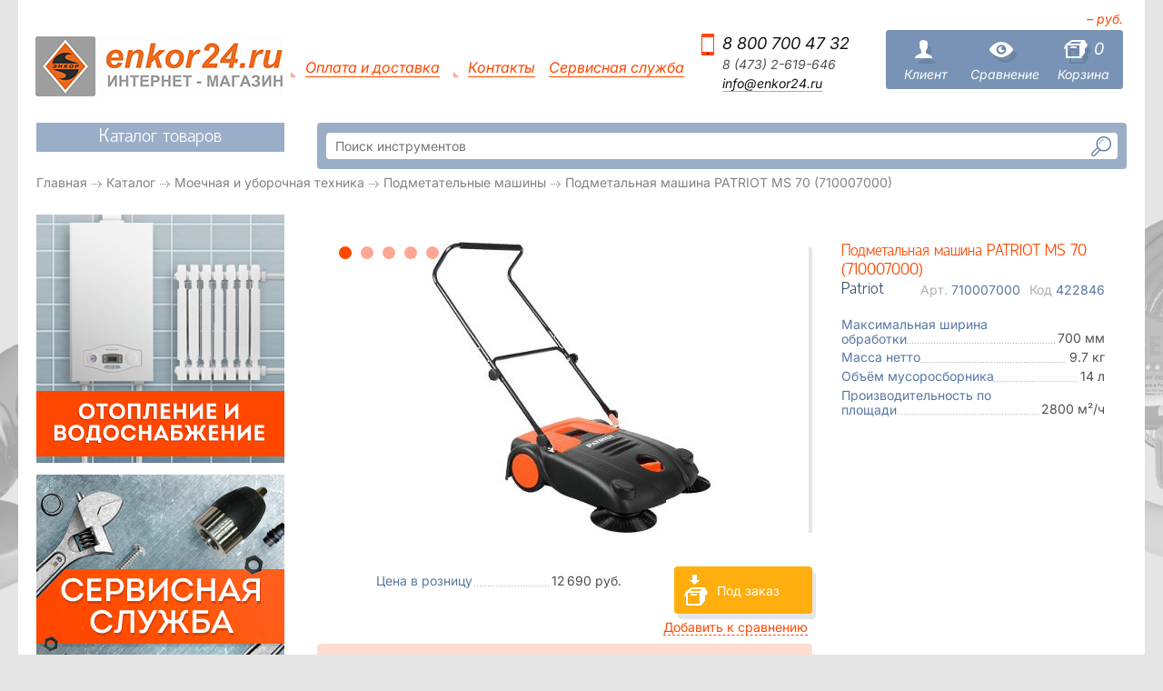

--- FILE ---
content_type: text/html; charset=UTF-8
request_url: https://www.enkor24.ru/product/117514-podmetalnaya-mashina-patriot-ms-70-710007000
body_size: 36518
content:
<!DOCTYPE html><html><head><link rel="shortcut icon" type="image/x-icon" href="/favicon.ico" /><meta charset="utf-8" /><title>Подметальная машина PATRIOT MS 70 (710007000) – купить, цена, характеристики - Энкор24</title><meta name="keywords" content="Подметальная машина PATRIOT MS 70 (710007000)в Воронеже" /><meta name="description" content="Купить подметальная машина PATRIOT MS 70 (710007000) в Воронеже или с доставкой по России в интернет-магазине Энкор24. Цена – 0 р. Гарантия, характеристики, отзывы." /><meta name="wot-verification" content="d9eee52cf5c522e37619" /><link href="/assets/storefront/ef355c58920daababfb7577be839b3d7-main.bundle.css" type="text/css" rel="stylesheet" /><script src="/assets/storefront/dd0ecf0d4e17d222fbea94108d6466fb-dependencies.bundle.min.js" type="text/javascript" defer="defer"></script><script src="/assets/storefront/2a53582a47c8c65192df1184a79aa5df-application.bundle.min.js" type="text/javascript" defer="defer"></script><script type="text/javascript">
          window.routes = window.routes || {};
          window.routes.product = function(id) {
            return '/cart/product/-1.json'.replace('-1', id);
          };
          window.routes.products = function(id) {
            return '/cart/products?ids=-1'.replace('-1', id);
          };
          window.routes.productsByCode = function(query, byEnkorCode, byVendorCode) {
            return '/cart/productsByEnkorCodes?query=-1&byEnkorCode=false&byVendorCode=false'
              .replace('-1', query).replace('=false', '=<1>').replace('=false', '=<2>')
                .replace('<1>', byEnkorCode).replace('<2>', byVendorCode);
          };
          window.routes.compareData = function(ids) {
            return '/compare/data?ids=-1'.replace('-1', ids);
          };
          window.routes.clearCart = function() {
            return '/cart/clear';
          };
          window.routes.fetchCart = function() {
            return '/cart/fetch';
          };
          window.routes.uploadCart = function() {
            return '/cart/upload';
          };
          window.routes.getAvailabilityAndPrice = function() {
            return '/cart/refresh';
          };
          var CART_SYNC_INTERVAL = 300000;
          window.featureFlags = {SovcomPayment: true};
          window.user = {};
        </script><script src="/assets/snippet-bundle.js-1768217761" type="text/javascript" defer="defer"></script></head><body class=""><div id="modal-content-placeholder"></div><div id="loader"><div class="lds-ellipsis"><div></div><div></div><div></div><div></div></div></div><div class="p-wrap"><div class="HeaderBackground"><div class="Header"><a class="Header__Logo" href="/"></a><div class="b-search-panel"><form action="/search"><div class="query"><div class="control"><input name="query" type="text" value="" placeholder="Поиск инструментов" /><input type="submit" value="" /></div></div></form></div><div class="Header__Menu HeadMenu"><div class="HeadMenu__Item"><span class="HeadMenu__ArrowIcon"></span><span class="HeadMenu__Label">Оплата и доставка</span><div class="Tooltip Tooltip_kind_menu"><div class="Tooltip__Body"><div class="HeadMenu__LinkWrap"><a class="HeadMenu__Link" href="/delivery">Доставка</a></div><div class="HeadMenu__LinkWrap"><a class="HeadMenu__Link" href="/howtopay">Оплата</a></div><div class="HeadMenu__LinkWrap"><a class="HeadMenu__Link" href="/pickupPoints">Пункты выдачи</a></div><div class="HeadMenu__LinkWrap"><a class="HeadMenu__Link" href="/return-policy">Возврат товара и отказ от услуги</a></div><div class="HeadMenu__LinkWrap"><a class="HeadMenu__Link" href="/news/172">Скидки и бонусы</a></div><div class="HeadMenu__LinkWrap"><a class="HeadMenu__Link" href="/news/223">Промокоды</a></div></div></div></div><div class="HeadMenu__Item"><span class="HeadMenu__ArrowIcon"></span><span class="HeadMenu__Label">Контакты</span><div class="Tooltip Tooltip_kind_menu"><div class="Tooltip__Body"><div class="HeadMenu__LinkWrap"><a class="HeadMenu__Link" href="/contacts">Контакты</a></div><div class="HeadMenu__LinkWrap"><a class="HeadMenu__Link" href="/stores">Магазины</a></div><div class="HeadMenu__LinkWrap"><a class="HeadMenu__Link" href="/pickupPoints">Пункты выдачи</a></div><div class="HeadMenu__LinkWrap"><a class="HeadMenu__Link" href="/service-centers/contacts">Пункты сервиса</a></div></div></div></div><div class="HeadMenu__Item"><a class="HeadMenu__Label" href="http://sc.enkor24.ru/">Сервисная служба</a></div></div><div class="Header__ContactInfo"><span class="Header__PhoneIcon"></span><a class="Header__PhoneLabel" href="tel:+78007004732">8 800 700 47 32</a><a class="Header__PhoneLabel2" href="tel:+74732619646">8 (473) 2-619-646</a><a class="Header__Email" href="mailto:info@enkor24.ru">info@enkor24.ru</a></div><div class="Header__ToolBar HeadBar"><div class="HeadBar__Button"><a class="HeadBar__ButtonLink" href="/account/profile"><span class="HeadBar__AccountIcon"></span><span class="HeadBar__ButtonLabel">Клиент</span></a></div><div class="HeadBar__Button"><a href="#" data-update-with="comparison.url" class="HeadBar__ButtonLink"><span class="HeadBar__ComparisonIcon"></span><span class="HeadBar__ProductCount" data-update-with="comparison.productCount"></span><span class="HeadBar__ButtonLabel">Сравнение</span></a><div class="Tooltip Tooltip_kind_toolbar"><div class="Tooltip__Body ProductSelectionPreview"><span class="ProductSelectionPreview__Title">В сравнении</span><a class="ProductSelectionPreview__Link" href="#" data-update-with="comparison.url"><span class="ProductSelectionPreview__ArrowIcon"></span><span class="ProductSelectionPreview__LinkText">Сравнить</span></a><div class="ProductSelectionPreview__ProductList" id="comparison-preview"></div></div></div></div><div class="HeadBar__Button"><span class="Header__CartCostInfo"><span><span data-update-with="cart.totalCost.amount"></span>&nbsp;руб.</span></span><a class="HeadBar__ButtonLink" href="/cart"><span class="HeadBar__CartIcon"></span><span class="HeadBar__ProductCount" data-update-with="cart.productCount"></span><span class="HeadBar__ButtonLabel">Корзина</span></a><div class="Tooltip Tooltip_kind_toolbar"><div class="Tooltip__Body ProductSelectionPreview"><span class="ProductSelectionPreview__Title">В корзине</span><a class="ProductSelectionPreview__Link" href="/cart"><span class="ProductSelectionPreview__ArrowIcon"></span><span class="ProductSelectionPreview__LinkText">Корзина</span></a><div class="ProductSelectionPreview__ProductList" id="cart-preview">Корзина пуста</div></div></div></div></div><script id="cart-item-preview-template" type="text/x-underscore-template">
            <span  class="ProductSelectionPreview__ProductWrap" >
              <span  class="ProductSelectionPreview__Product" >
                <a  class="ProductSelectionPreview__PictureContainer"  href="<%- url %>" data-id="<%- id %>">
                  <% if (image) { %>
                    <img  class="ProductSelectionPreview__Picture"  src="<%- "/t/100x100/path".replace('path', image) %>"/>
                  <% } else { %>
                    <img  class="ProductSelectionPreview__Picture"  src="/assets/images/no-image.jpg" width="100"/>
                  <% } %>
                </a>
                <a  class="ProductSelectionPreview__ProductName"  href="<%- url %>" data-id="<%- id %>">
                  <%- title %>
                </a>
                <span  class="ProductSelectionPreview__Manufacturer" >
                  <%- manufacturer %>
                </span>
              </span>
            </span>
          </script></div></div><div class="p-content clearfix">
<script type="application/ld+json">{"@context":"https://schema.org","@type":"Product","name":"Подметальная машина PATRIOT MS 70 (710007000)","sku":"422846","brand":{"@type":"Brand","name":"Patriot"},"model":"710007000","image":"/t/520x320/products/c6/c6e7719b1af524d6c3537e0dc1f6bfa796af29e3.jpg","description":" Подметальная машина PATRIOT MS 70 710007000 пригодится для уборки мусора, опавшей листвы и снега на приусадебных участках. Демонстрирует отличные результаты при очистке тротуарной плитки. Круглые щетки эффективно выметают грязь из углов. Большие обрезиненные колеса обеспечивают комфортное перемещение. ","offers":{"@type":"Offer","url":"/product/117514-podmetalnaya-mashina-patriot-ms-70-710007000","availability":"OutOfStock"},"additionalProperty":[{"@type":"PropertyValue","name":"Максимальная ширина обработки","value":"700 мм"},{"@type":"PropertyValue","name":"Масса нетто","value":"9.7 кг"},{"@type":"PropertyValue","name":"Объём мусоросборника","value":"14 л"},{"@type":"PropertyValue","name":"Производительность по площади","value":"2800 м²/ч"}]}</script>
<div class="p-content clearfix"><div style="margin-left: 20px"><div style="float: left; width: 273px"><div class="CatMenuContainer"><div class="CatMenuButton">Каталог товаров</div><noindex><ul class="CatMenu CatMenu__Submenu CatMenu__Submenu_depth_1"><li class="CatMenu__Item"><a class="CatMenu__Link" href="/catalog/55-elektroinstrument">Электроинструмент</a><ul class="CatMenu__Submenu CatMenu__Submenu_depth_2 CatMenu__Submenu_sections_1"><li class="CatMenu__Item"><a class="CatMenu__Link" href="/catalog/96-bolgarki-ushm">Болгарки (УШМ)</a></li><li class="CatMenu__Item"><a class="CatMenu__Link" href="/catalog/906-vozduxoduvki">Воздуходувки</a></li><li class="CatMenu__Item"><a class="CatMenu__Link" href="/catalog/63-gajkovyorty">Гайковёрты</a></li><li class="CatMenu__Item"><a class="CatMenu__Link" href="/catalog/14-dreli">Дрели</a></li><li class="CatMenu__Item"><a class="CatMenu__Link" href="/catalog/1857-zaklepochnye-pistolety">Заклепочные пистолеты</a></li><li class="CatMenu__Item"><a class="CatMenu__Link" href="/catalog/919-kleevye-pistolety">Клеевые пистолеты</a></li><li class="CatMenu__Item"><a class="CatMenu__Link" href="/catalog/878-miksery-stroitelnye">Миксеры строительные</a></li><li class="CatMenu__Item"><a class="CatMenu__Link" href="/catalog/913-mini-dreli-mikrodreli-gravery">Мини-дрели (микродрели, граверы)</a></li><li class="CatMenu__Item"><a class="CatMenu__Link" href="/catalog/20-otbojnye-molotki">Отбойные молотки</a></li><li class="CatMenu__Item"><a class="CatMenu__Link" href="/catalog/29-perforatory">Перфораторы</a></li><li class="CatMenu__Item CatMenu__Item_hasChildren"><a class="CatMenu__Link" href="/catalog/6-pily">Пилы</a><ul class="CatMenu__Submenu CatMenu__Submenu_depth_3"><li class="CatMenu__Item"><a class="CatMenu__Link" href="/catalog/232-benzopily">Бензопилы</a></li><li class="CatMenu__Item"><a class="CatMenu__Link" href="/catalog/956-kombinirovannye-torcovochnye-pily">Комбинированные торцовочные пилы</a></li><li class="CatMenu__Item"><a class="CatMenu__Link" href="/catalog/801-otreznye-pily-po-metallu">Отрезные пилы по металлу</a></li><li class="CatMenu__Item"><a class="CatMenu__Link" href="/catalog/28-sabelnye-pily">Сабельные пилы</a></li><li class="CatMenu__Item"><a class="CatMenu__Link" href="/catalog/339-torcovochnye-pily">Торцовочные пилы</a></li><li class="CatMenu__Item"><a class="CatMenu__Link" href="/catalog/362-cirkulyarnye-pily-diskovye">Циркулярные пилы (дисковые)</a></li><li class="CatMenu__Item"><a class="CatMenu__Link" href="/catalog/917-elektropily-cepnye">Электропилы (цепные)</a></li></ul></li><li class="CatMenu__Item"><a class="CatMenu__Link" href="/catalog/678-polirovalnye-mashiny">Полировальные машины</a></li><li class="CatMenu__Item"><a class="CatMenu__Link" href="/catalog/843-renovatory-mnogofunkcionalnyj-instrument">Реноваторы (многофункциональный инструмент)</a></li><li class="CatMenu__Item"><a class="CatMenu__Link" href="/catalog/2161-sabelnaya-nozhovka">Сабельная ножовка</a></li><li class="CatMenu__Item"><a class="CatMenu__Link" href="/catalog/579-steplery-gvozdezabivateli">Степлеры (гвоздезабиватели)</a></li><li class="CatMenu__Item"><a class="CatMenu__Link" href="/catalog/112-texnicheskie-feny">Технические фены</a></li><li class="CatMenu__Item"><a class="CatMenu__Link" href="/catalog/114-frezery-ruchnye">Фрезеры (ручные)</a></li><li class="CatMenu__Item"><a class="CatMenu__Link" href="/catalog/100-shlifmashiny">Шлифмашины</a></li><li class="CatMenu__Item"><a class="CatMenu__Link" href="/catalog/61-shtroborezy-borozdodely-i-shlicefrezery">Штроборезы (бороздоделы) и шлицефрезеры</a></li><li class="CatMenu__Item"><a class="CatMenu__Link" href="/catalog/27-shurupovyorty">Шуруповёрты</a></li><li class="CatMenu__Item"><a class="CatMenu__Link" href="/catalog/1015-elektrokraskopulty">Электрокраскопульты</a></li><li class="CatMenu__Item"><a class="CatMenu__Link" href="/catalog/711-elektrolobziki">Электролобзики</a></li><li class="CatMenu__Item"><a class="CatMenu__Link" href="/catalog/612-elektronozhnicy-po-metallu">Электроножницы по металлу</a></li><li class="CatMenu__Item"><a class="CatMenu__Link" href="/catalog/57-elektrorubanki">Электрорубанки</a></li></ul></li><li class="CatMenu__Item"><a class="CatMenu__Link" href="/catalog/808-akkumulyatornyj-instrument-i-prinadlezhnosti">Аккумуляторный инструмент и принадлежности</a><ul class="CatMenu__Submenu CatMenu__Submenu_depth_2 CatMenu__Submenu_sections_1"><li class="CatMenu__Item"><a class="CatMenu__Link" href="/catalog/1004-akkumulyatornye-shurupovyorty">Аккумуляторные шуруповёрты</a></li><li class="CatMenu__Item"><a class="CatMenu__Link" href="/catalog/914-akkumulyatornye-ushm">Аккумуляторные УШМ</a></li><li class="CatMenu__Item"><a class="CatMenu__Link" href="/catalog/907-akkumulyatornye-vozduxoduvki">Аккумуляторные воздуходувки</a></li><li class="CatMenu__Item"><a class="CatMenu__Link" href="/catalog/840-akkumulyatornye-gazonokosilki">Аккумуляторные газонокосилки</a></li><li class="CatMenu__Item"><a class="CatMenu__Link" href="/catalog/831-akkumulyatornye-gajkovyorty">Аккумуляторные гайковёрты</a></li><li class="CatMenu__Item"><a class="CatMenu__Link" href="/catalog/847-akkumulyatornye-diskovye-pily-cirkulyarki">Аккумуляторные дисковые пилы (циркулярки)</a></li><li class="CatMenu__Item"><a class="CatMenu__Link" href="/catalog/833-akkumulyatornye-kustorezy">Аккумуляторные кусторезы</a></li><li class="CatMenu__Item"><a class="CatMenu__Link" href="/catalog/846-akkumulyatornye-lobziki">Аккумуляторные лобзики</a></li><li class="CatMenu__Item"><a class="CatMenu__Link" href="/catalog/1348-akkumulyatornye-nozhnicy">Аккумуляторные ножницы</a></li><li class="CatMenu__Item"><a class="CatMenu__Link" href="/catalog/841-akkumulyatornye-opryskivateli">Аккумуляторные опрыскиватели</a></li><li class="CatMenu__Item"><a class="CatMenu__Link" href="/catalog/832-akkumulyatornye-otvyortki">Аккумуляторные отвёртки</a></li><li class="CatMenu__Item"><a class="CatMenu__Link" href="/catalog/835-akkumulyatornye-perforatory">Аккумуляторные перфораторы</a></li><li class="CatMenu__Item"><a class="CatMenu__Link" href="/catalog/848-akkumulyatornye-pistolety-dlya-germetika">Аккумуляторные пистолеты для герметика</a></li><li class="CatMenu__Item"><a class="CatMenu__Link" href="/catalog/845-akkumulyatornye-pryamye-shlifmashiny">Аккумуляторные прямые шлифмашины</a></li><li class="CatMenu__Item"><a class="CatMenu__Link" href="/catalog/836-akkumulyatornye-pylesosy">Аккумуляторные пылесосы</a></li><li class="CatMenu__Item"><a class="CatMenu__Link" href="/catalog/849-akkumulyatornye-radiopriyomniki-s-zaryadnym-ustrojstvom">Аккумуляторные радиоприёмники с зарядным устройством</a></li><li class="CatMenu__Item"><a class="CatMenu__Link" href="/catalog/844-akkumulyatornye-rezaki-universalnye-vibracionnye-mashiny">Аккумуляторные резаки (универсальные вибрационные машины)</a></li><li class="CatMenu__Item"><a class="CatMenu__Link" href="/catalog/839-akkumulyatornye-sabelnye-nozhovki">Аккумуляторные сабельные ножовки</a></li><li class="CatMenu__Item"><a class="CatMenu__Link" href="/catalog/837-akkumulyatornye-trimmery">Аккумуляторные триммеры</a></li><li class="CatMenu__Item"><a class="CatMenu__Link" href="/catalog/850-akkumulyatornye-fonari">Аккумуляторные фонари</a></li><li class="CatMenu__Item"><a class="CatMenu__Link" href="/catalog/834-akkumulyatornye-cepnye-pily">Аккумуляторные цепные пилы</a></li><li class="CatMenu__Item"><a class="CatMenu__Link" href="/catalog/842-akkumulyatornye-ekscentrikovye-shlifmashiny">Аккумуляторные эксцентриковые шлифмашины</a></li><li class="CatMenu__Item"><a class="CatMenu__Link" href="/catalog/915-prinadlezhnosti-dlya-akkumulyatornogo-instrumenta">Принадлежности для аккумуляторного инструмента</a></li></ul></li><li class="CatMenu__Item"><a class="CatMenu__Link" href="/catalog/237-stanki">Станки</a><ul class="CatMenu__Submenu CatMenu__Submenu_depth_2 CatMenu__Submenu_sections_1"><li class="CatMenu__Item"><a class="CatMenu__Link" href="/catalog/2237-kromkogibochnyj-stanok">Кромкогибочный станок</a></li><li class="CatMenu__Item"><a class="CatMenu__Link" href="/catalog/1716-gidravlicheskie-pressy">Гидравлические прессы</a></li><li class="CatMenu__Item"><a class="CatMenu__Link" href="/catalog/977-gilotinnye-nozhnicy">Гильотинные ножницы</a></li><li class="CatMenu__Item"><a class="CatMenu__Link" href="/catalog/974-dolbezhnye-stanki">Долбежные станки</a></li><li class="CatMenu__Item"><a class="CatMenu__Link" href="/catalog/862-zatochnye-stanki">Заточные станки</a></li><li class="CatMenu__Item"><a class="CatMenu__Link" href="/catalog/238-kombinirovannye-torcovochnye-pily">Комбинированные торцовочные пилы</a></li><li class="CatMenu__Item"><a class="CatMenu__Link" href="/catalog/239-lentochnye-pily">Ленточные пилы</a></li><li class="CatMenu__Item"><a class="CatMenu__Link" href="/catalog/459-listogibochnye-stanki">Листогибочные станки</a></li><li class="CatMenu__Item"><a class="CatMenu__Link" href="/catalog/979-lobzikovye-stanki">Лобзиковые станки</a></li><li class="CatMenu__Item CatMenu__Item_hasChildren"><a class="CatMenu__Link" href="/catalog/346-osnastka-dlya-stankov">Оснастка для станков</a><ul class="CatMenu__Submenu CatMenu__Submenu_depth_3"><li class="CatMenu__Item"><a class="CatMenu__Link" href="/catalog/855-kopiry-dlya-tokarnyx-stankov">Копиры для токарных станков</a></li><li class="CatMenu__Item"><a class="CatMenu__Link" href="/catalog/1168-lyunety">Люнеты</a></li><li class="CatMenu__Item"><a class="CatMenu__Link" href="/catalog/347-nasadki-pazovalnye-dlya-stankov">Насадки пазовальные для станков</a></li><li class="CatMenu__Item"><a class="CatMenu__Link" href="/catalog/1061-nozhi-dlya-stankov">Ножи для станков</a></li><li class="CatMenu__Item"><a class="CatMenu__Link" href="/catalog/712-opornye-stoly">Опорные столы</a></li><li class="CatMenu__Item"><a class="CatMenu__Link" href="/catalog/2444-osnastka-dlya-zatochnyx-stankov">Оснастка для заточных станков</a></li><li class="CatMenu__Item"><a class="CatMenu__Link" href="/catalog/1062-pilnye-lenty-dlya-stankov">Пильные ленты для станков</a></li><li class="CatMenu__Item"><a class="CatMenu__Link" href="/catalog/1167-planshajby">Планшайбы</a></li><li class="CatMenu__Item"><a class="CatMenu__Link" href="/catalog/1952-podstavka-dlya-stanka">Подставка для станка</a></li><li class="CatMenu__Item"><a class="CatMenu__Link" href="/catalog/1834-pristavka-dlya-rejsmusa">Приставка для рейсмуса</a></li><li class="CatMenu__Item"><a class="CatMenu__Link" href="/catalog/1166-prochaya-osnastka-dlya-stankov">Прочая оснастка для станков</a></li><li class="CatMenu__Item"><a class="CatMenu__Link" href="/catalog/856-rezcy-dlya-tokarnyx-stankov">Резцы для токарных станков</a></li><li class="CatMenu__Item"><a class="CatMenu__Link" href="/catalog/1059-rukava-dlya-struzhkootsosa">Рукава для стружкоотсоса</a></li><li class="CatMenu__Item"><a class="CatMenu__Link" href="/catalog/1044-tiski-stanochnye">Тиски станочные</a></li><li class="CatMenu__Item"><a class="CatMenu__Link" href="/catalog/1954-tokarnye-patrony">Токарные патроны</a></li><li class="CatMenu__Item"><a class="CatMenu__Link" href="/catalog/2463-udlinitel-rabochego-stola">Удлинитель рабочего стола</a></li><li class="CatMenu__Item"><a class="CatMenu__Link" href="/catalog/1169-ustrojstvo-avtomaticheskoj-podachi">Устройство автоматической подачи</a></li><li class="CatMenu__Item"><a class="CatMenu__Link" href="/catalog/1835-ustrojstvo-prizhimnoe">Устройство прижимное</a></li><li class="CatMenu__Item"><a class="CatMenu__Link" href="/catalog/599-cangi-dlya-frezera">Цанги для фрезера</a></li></ul></li><li class="CatMenu__Item"><a class="CatMenu__Link" href="/catalog/604-otreznye-pily-po-metallu">Отрезные пилы по металлу</a></li><li class="CatMenu__Item"><a class="CatMenu__Link" href="/catalog/1134-plitkorezy">Плиткорезы</a></li><li class="CatMenu__Item"><a class="CatMenu__Link" href="/catalog/278-pressy-s-ruchnym-privodom">Прессы с ручным приводом</a></li><li class="CatMenu__Item"><a class="CatMenu__Link" href="/catalog/673-raspilovochnye-stanki-cirkulyarnye">Распиловочные станки (циркулярные)</a></li><li class="CatMenu__Item"><a class="CatMenu__Link" href="/catalog/427-rejsmusovye-stanki">Рейсмусовые станки</a></li><li class="CatMenu__Item"><a class="CatMenu__Link" href="/catalog/420-sverlilnye-stanki">Сверлильные станки</a></li><li class="CatMenu__Item"><a class="CatMenu__Link" href="/catalog/421-strogalnye-stanki">Строгальные станки</a></li><li class="CatMenu__Item"><a class="CatMenu__Link" href="/catalog/785-struzhkootsosy-pylesosy-dlya-sbora-struzhki">Стружкоотсосы (пылесосы для сбора стружки)</a></li><li class="CatMenu__Item"><a class="CatMenu__Link" href="/catalog/937-tokarnye-stanki">Токарные станки</a></li><li class="CatMenu__Item"><a class="CatMenu__Link" href="/catalog/345-torcovochnye-pily">Торцовочные пилы</a></li><li class="CatMenu__Item"><a class="CatMenu__Link" href="/catalog/1038-trubogiby">Трубогибы</a></li><li class="CatMenu__Item"><a class="CatMenu__Link" href="/catalog/821-universalnye-derevoobrabatyvayushhie-stanki">Универсальные деревообрабатывающие станки</a></li><li class="CatMenu__Item"><a class="CatMenu__Link" href="/catalog/990-formatno-raskroechnye-stanki">Форматно-раскроечные станки</a></li><li class="CatMenu__Item"><a class="CatMenu__Link" href="/catalog/938-frezernye-stanki">Фрезерные станки</a></li><li class="CatMenu__Item"><a class="CatMenu__Link" href="/catalog/577-fugovalno-rejsmusovye-stanki">Фуговально-рейсмусовые станки</a></li><li class="CatMenu__Item"><a class="CatMenu__Link" href="/catalog/425-shlifovalnye-stanki">Шлифовальные станки</a></li></ul></li><li class="CatMenu__Item"><a class="CatMenu__Link" href="/catalog/297-svarochnoe-oborudovanie">Сварочное оборудование</a><ul class="CatMenu__Submenu CatMenu__Submenu_depth_2 CatMenu__Submenu_sections_1"><li class="CatMenu__Item"><a class="CatMenu__Link" href="/catalog/279-svarochnye-apparaty">Сварочные аппараты</a></li><li class="CatMenu__Item CatMenu__Item_hasChildren"><a class="CatMenu__Link" href="/catalog/299-gazosvarochnoe-oborudovanie">Газосварочное оборудование</a><ul class="CatMenu__Submenu CatMenu__Submenu_depth_3"><li class="CatMenu__Item"><a class="CatMenu__Link" href="/catalog/1672-gazovye-ballony">Газовые баллоны</a></li><li class="CatMenu__Item"><a class="CatMenu__Link" href="/catalog/1879-gorelki-gazovye">Горелки газовые</a></li><li class="CatMenu__Item"><a class="CatMenu__Link" href="/catalog/2536-zazhigalki-svarshhika-dlya-rezakov-i-gorelok">Зажигалки сварщика для резаков и горелок</a></li><li class="CatMenu__Item"><a class="CatMenu__Link" href="/catalog/1681-klapany-zatvory-obratnye-i-ognepregraditelnye-predoxranitelnye">Клапаны (затворы) обратные и огнепреградительные (предохранительные)</a></li><li class="CatMenu__Item"><a class="CatMenu__Link" href="/catalog/1887-mundshtuki-svarochnye">Мундштуки сварочные</a></li><li class="CatMenu__Item"><a class="CatMenu__Link" href="/catalog/1687-posty-gazosvarochnye">Посты газосварочные</a></li><li class="CatMenu__Item"><a class="CatMenu__Link" href="/catalog/301-reduktory-dlya-gazovyx-ballonov">Редукторы для газовых баллонов</a></li><li class="CatMenu__Item"><a class="CatMenu__Link" href="/catalog/302-rezaki-gazovye">Резаки газовые</a></li><li class="CatMenu__Item"><a class="CatMenu__Link" href="/catalog/303-rukava-gazosvarochnye">Рукава газосварочные</a></li><li class="CatMenu__Item"><a class="CatMenu__Link" href="/catalog/2570-soediniteli-yolochka-dlya-rukavov">Соединители ёлочка для рукавов</a></li><li class="CatMenu__Item"><a class="CatMenu__Link" href="/catalog/1807-telezhki-dlya-ballonov">Тележки для баллонов</a></li><li class="CatMenu__Item"><a class="CatMenu__Link" href="/catalog/2535-ustrojstva-dlya-zapravki-gazovyx-ballonov">Устройства для заправки газовых баллонов</a></li></ul></li><li class="CatMenu__Item"><a class="CatMenu__Link" href="/catalog/1841-ballastnye-reostaty">Балластные реостаты</a></li><li class="CatMenu__Item"><a class="CatMenu__Link" href="/catalog/2508-gazorezatelnye-mashiny">Газорезательные машины</a></li><li class="CatMenu__Item"><a class="CatMenu__Link" href="/catalog/1940-svarochnye-komplektuyushhie">Сварочные комплектующие</a></li><li class="CatMenu__Item CatMenu__Item_hasChildren"><a class="CatMenu__Link" href="/catalog/1731-svarochnye-materialy">Сварочные материалы</a><ul class="CatMenu__Submenu CatMenu__Submenu_depth_3"><li class="CatMenu__Item"><a class="CatMenu__Link" href="/catalog/294-provoloka-svarochnaya">Проволока сварочная</a></li><li class="CatMenu__Item"><a class="CatMenu__Link" href="/catalog/1757-prutki-svarochnye">Прутки сварочные</a></li><li class="CatMenu__Item"><a class="CatMenu__Link" href="/catalog/296-elektrody-svarochnye">Электроды сварочные</a></li></ul></li><li class="CatMenu__Item CatMenu__Item_hasChildren"><a class="CatMenu__Link" href="/catalog/287-svarochnye-prinadlezhnosti">Сварочные принадлежности</a><ul class="CatMenu__Submenu CatMenu__Submenu_depth_3"><li class="CatMenu__Item"><a class="CatMenu__Link" href="/catalog/2142-derzhatel-melka">Держатель мелка</a></li><li class="CatMenu__Item"><a class="CatMenu__Link" href="/catalog/2251-derzhatel-cangi">Держатель цанги</a></li><li class="CatMenu__Item"><a class="CatMenu__Link" href="/catalog/2253-diffuzor-dlya-plazmotrona">Диффузор для плазмотрона</a></li><li class="CatMenu__Item"><a class="CatMenu__Link" href="/catalog/2407-zerkala-svarshhika">Зеркала сварщика</a></li><li class="CatMenu__Item"><a class="CatMenu__Link" href="/catalog/2250-katod-dlya-plazmotrona">Катод для плазмотрона</a></li><li class="CatMenu__Item"><a class="CatMenu__Link" href="/catalog/2143-melok-talkovyj">Мелок тальковый</a></li><li class="CatMenu__Item"><a class="CatMenu__Link" href="/catalog/2249-nasadka-zashhitnaya-dlya-plazmotrona">Насадка защитная для плазмотрона</a></li><li class="CatMenu__Item"><a class="CatMenu__Link" href="/catalog/2252-nippel-universalnyj">Ниппель универсальный</a></li><li class="CatMenu__Item"><a class="CatMenu__Link" href="/catalog/2369-pult-du">Пульт ДУ</a></li><li class="CatMenu__Item"><a class="CatMenu__Link" href="/catalog/2319-svarochnaya-pasta-flyus">Сварочная паста, флюс</a></li><li class="CatMenu__Item"><a class="CatMenu__Link" href="/catalog/2248-soplo-dlya-plazmotrona">Сопло для плазмотрона</a></li><li class="CatMenu__Item"><a class="CatMenu__Link" href="/catalog/1795-vilka-kabelnaya">Вилка кабельная </a></li><li class="CatMenu__Item"><a class="CatMenu__Link" href="/catalog/1920-gorelka-dlya-argonodugovoj-svarki-tig">Горелка для аргонодуговой сварки TIG</a></li><li class="CatMenu__Item"><a class="CatMenu__Link" href="/catalog/290-gorelki-dlya-poluavtomatov">Горелки для полуавтоматов</a></li><li class="CatMenu__Item"><a class="CatMenu__Link" href="/catalog/289-derzhateli-elektrodov">Держатели электродов</a></li><li class="CatMenu__Item"><a class="CatMenu__Link" href="/catalog/1426-derzhatel-gorelki">Держатель горелки</a></li><li class="CatMenu__Item"><a class="CatMenu__Link" href="/catalog/1424-klemmy-zazemleniya">Клеммы заземления</a></li><li class="CatMenu__Item"><a class="CatMenu__Link" href="/catalog/2081-klyuchi-gazosvarshhika">Ключи газосварщика</a></li><li class="CatMenu__Item"><a class="CatMenu__Link" href="/catalog/1419-magnitnyj-ugolnik-dlya-svarki">Магнитный угольник для сварки</a></li><li class="CatMenu__Item"><a class="CatMenu__Link" href="/catalog/1964-nabor-dlya-chistki-mundshtukov">Набор для чистки мундштуков</a></li><li class="CatMenu__Item"><a class="CatMenu__Link" href="/catalog/292-nakonechniki-svarochnye">Наконечники сварочные</a></li><li class="CatMenu__Item"><a class="CatMenu__Link" href="/catalog/1182-napravlyayushhie-dlya-provoloki">Направляющие для проволоки</a></li><li class="CatMenu__Item"><a class="CatMenu__Link" href="/catalog/1804-pasta-antiprigarnaya-zashhitnaya">Паста антипригарная защитная </a></li><li class="CatMenu__Item"><a class="CatMenu__Link" href="/catalog/1183-svarochnye-komplekty">Сварочные комплекты</a></li><li class="CatMenu__Item"><a class="CatMenu__Link" href="/catalog/291-svarochnyj-kabel">Сварочный кабель</a></li><li class="CatMenu__Item"><a class="CatMenu__Link" href="/catalog/295-soplo-svarochnoe">Сопло сварочное</a></li><li class="CatMenu__Item"><a class="CatMenu__Link" href="/catalog/1803-sprej-svarochnyj">Спрей сварочный</a></li><li class="CatMenu__Item"><a class="CatMenu__Link" href="/catalog/1800-termopenal-dlya-elektrodov">Термопенал для электродов</a></li></ul></li><li class="CatMenu__Item"><a class="CatMenu__Link" href="/catalog/2560-svarochnye-prinadlezhnosti-prochie">Сварочные принадлежности прочие</a></li><li class="CatMenu__Item"><a class="CatMenu__Link" href="/catalog/1758-sredstva-zashhity-dlya-svarki">Средства защиты для сварки</a></li></ul></li><li class="CatMenu__Item"><a class="CatMenu__Link" href="/catalog/66-osnastka-i-rasxodnye-materialy">Оснастка и расходные материалы</a><ul class="CatMenu__Submenu CatMenu__Submenu_depth_2 CatMenu__Submenu_sections_1"><li class="CatMenu__Item"><a class="CatMenu__Link" href="/catalog/2324-ballon-gazovyj-dlya-montazhnogo-pistoleta">Баллон газовый для монтажного пистолета</a></li><li class="CatMenu__Item"><a class="CatMenu__Link" href="/catalog/2350-gvozdi-dlya-steplera-i-gvozdezabivnogo-pistoleta">Гвозди для степлера и гвоздезабивного пистолета</a></li><li class="CatMenu__Item"><a class="CatMenu__Link" href="/catalog/2255-nozhi-dlya-ruchnyx-rubankov">Ножи для ручных рубанков</a></li><li class="CatMenu__Item"><a class="CatMenu__Link" href="/catalog/2312-shablon-dlya-profilej">Шаблон для профилей</a></li><li class="CatMenu__Item"><a class="CatMenu__Link" href="/catalog/125-abrazivnye-krugi">Абразивные круги</a></li><li class="CatMenu__Item"><a class="CatMenu__Link" href="/catalog/203-almaznye-instrumenty">Алмазные инструменты</a></li><li class="CatMenu__Item"><a class="CatMenu__Link" href="/catalog/1143-borfrezy">Борфрезы</a></li><li class="CatMenu__Item"><a class="CatMenu__Link" href="/catalog/1093-bury">Буры</a></li><li class="CatMenu__Item"><a class="CatMenu__Link" href="/catalog/1698-dopolnitelnye-rukoyatki">Дополнительные рукоятки</a></li><li class="CatMenu__Item"><a class="CatMenu__Link" href="/catalog/1978-zaklepka-gaechnaya">Заклепка гаечная</a></li><li class="CatMenu__Item"><a class="CatMenu__Link" href="/catalog/463-zaklyopki-vytyazhnye-alyuminievye">Заклёпки вытяжные (алюминиевые)</a></li><li class="CatMenu__Item"><a class="CatMenu__Link" href="/catalog/1113-zapchasti-dlya-betonomeshalok">Запчасти для бетономешалок</a></li><li class="CatMenu__Item"><a class="CatMenu__Link" href="/catalog/1136-zenkery">Зенкеры</a></li><li class="CatMenu__Item"><a class="CatMenu__Link" href="/catalog/1096-zubila">Зубила</a></li><li class="CatMenu__Item"><a class="CatMenu__Link" href="/catalog/888-kleevye-sterzhni">Клеевые стержни</a></li><li class="CatMenu__Item"><a class="CatMenu__Link" href="/catalog/1812-kovriki-dlya-vibroplit">Коврики для виброплит</a></li><li class="CatMenu__Item"><a class="CatMenu__Link" href="/catalog/1187-konduktor-dlya-sverleniya-otverstij">Кондуктор для сверления отверстий</a></li><li class="CatMenu__Item"><a class="CatMenu__Link" href="/catalog/1144-kopirovalnye-vtulki">Копировальные втулки</a></li><li class="CatMenu__Item"><a class="CatMenu__Link" href="/catalog/1097-koronki-i-xvostoviki">Коронки и хвостовики</a></li><li class="CatMenu__Item"><a class="CatMenu__Link" href="/catalog/1063-krovelnye-frezy">Кровельные фрезы</a></li><li class="CatMenu__Item"><a class="CatMenu__Link" href="/catalog/1027-lezviya-dlya-boltorezov">Лезвия для болторезов</a></li><li class="CatMenu__Item"><a class="CatMenu__Link" href="/catalog/1873-lezviya-dlya-rashpilya">Лезвия для рашпиля</a></li><li class="CatMenu__Item"><a class="CatMenu__Link" href="/catalog/1815-lopasti-dlya-zatirochnoj-mashiny">Лопасти для затирочной машины</a></li><li class="CatMenu__Item"><a class="CatMenu__Link" href="/catalog/1711-meshki-dlya-struzhkootsosov">Мешки для стружкоотсосов</a></li><li class="CatMenu__Item"><a class="CatMenu__Link" href="/catalog/1416-miksery-meshalki-venchiki-dlya-peremeshivaniya">Миксеры (мешалки, венчики) для перемешивания</a></li><li class="CatMenu__Item"><a class="CatMenu__Link" href="/catalog/478-nabory-osnastki">Наборы оснастки</a></li><li class="CatMenu__Item"><a class="CatMenu__Link" href="/catalog/882-nasadki-dlya-renovatora-mnogofunkcionalnyj-instrument">Насадки для реноватора (многофункциональный инструмент)</a></li><li class="CatMenu__Item"><a class="CatMenu__Link" href="/catalog/1814-nasadki-dlya-stroitelnogo-fena">Насадки для строительного фена</a></li><li class="CatMenu__Item"><a class="CatMenu__Link" href="/catalog/1714-nasadki-dlya-elektroinstrumenta">Насадки для электроинструмента</a></li><li class="CatMenu__Item"><a class="CatMenu__Link" href="/catalog/1435-nozhi-dlya-gazonokosilok">Ножи для газонокосилок</a></li><li class="CatMenu__Item"><a class="CatMenu__Link" href="/catalog/1434-nozhi-dlya-rubankov">Ножи для рубанков</a></li><li class="CatMenu__Item"><a class="CatMenu__Link" href="/catalog/674-nozhi-dlya-strogalnyx-stankov">Ножи для строгальных станков</a></li><li class="CatMenu__Item"><a class="CatMenu__Link" href="/catalog/1239-nozhovochnye-polotna">Ножовочные полотна</a></li><li class="CatMenu__Item"><a class="CatMenu__Link" href="/catalog/1742-opornye-tarelki-dlya-ekscentrikovyx-shlifmashin">Опорные тарелки для эксцентриковых шлифмашин</a></li><li class="CatMenu__Item"><a class="CatMenu__Link" href="/catalog/676-opory-rolikovye">Опоры роликовые</a></li><li class="CatMenu__Item"><a class="CatMenu__Link" href="/catalog/813-osnastka-dlya-zavinchivaniya">Оснастка для завинчивания</a></li><li class="CatMenu__Item"><a class="CatMenu__Link" href="/catalog/1700-osnastka-dlya-kraskopultov">Оснастка для краскопультов</a></li><li class="CatMenu__Item"><a class="CatMenu__Link" href="/catalog/1853-osnastka-dlya-mikroinstrumentov-bormashin-gravyorov">Оснастка для микроинструментов (бормашин, гравёров...)</a></li><li class="CatMenu__Item"><a class="CatMenu__Link" href="/catalog/1479-parallelnye-upory">Параллельные упоры</a></li><li class="CatMenu__Item"><a class="CatMenu__Link" href="/catalog/1092-patrony-dlya-drelej-i-perforatorov-i-prinadlezhnosti">Патроны для дрелей и перфораторов и принадлежности</a></li><li class="CatMenu__Item"><a class="CatMenu__Link" href="/catalog/2461-perexodnik-dlya-perforatora">Переходник для перфоратора</a></li><li class="CatMenu__Item"><a class="CatMenu__Link" href="/catalog/1094-piki">Пики</a></li><li class="CatMenu__Item"><a class="CatMenu__Link" href="/catalog/1929-pilki-dlya-lobzikov">Пилки для лобзиков</a></li><li class="CatMenu__Item"><a class="CatMenu__Link" href="/catalog/67-pilnye-diski">Пильные диски</a></li><li class="CatMenu__Item"><a class="CatMenu__Link" href="/catalog/727-pilnye-lenty-dlya-lentochnyx-stankov">Пильные ленты (для ленточных станков)</a></li><li class="CatMenu__Item"><a class="CatMenu__Link" href="/catalog/1484-polirovalnaya-osnastka">Полировальная оснастка</a></li><li class="CatMenu__Item"><a class="CatMenu__Link" href="/catalog/1001-polotna-dlya-sabelnyx-pil">Полотна для сабельных пил</a></li><li class="CatMenu__Item"><a class="CatMenu__Link" href="/catalog/1486-privodnye-remni">Приводные ремни</a></li><li class="CatMenu__Item"><a class="CatMenu__Link" href="/catalog/857-prinadlezhnosti-dlya-drelej-i-shurupovyortov">Принадлежности для дрелей и шуруповёртов</a></li><li class="CatMenu__Item"><a class="CatMenu__Link" href="/catalog/535-prinadlezhnosti-dlya-obsluzhivaniya-pilnyx-cepej">Принадлежности для обслуживания пильных цепей</a></li><li class="CatMenu__Item"><a class="CatMenu__Link" href="/catalog/1175-prisposobleniya-dlya-ushm">Приспособления для УШМ</a></li><li class="CatMenu__Item"><a class="CatMenu__Link" href="/catalog/1339-prisposobleniya-dlya-cirkulyarnyx-pil">Приспособления для циркулярных пил</a></li><li class="CatMenu__Item"><a class="CatMenu__Link" href="/catalog/1173-pylesborniki-i-pyleulavlivateli">Пылесборники и пылеулавливатели</a></li><li class="CatMenu__Item"><a class="CatMenu__Link" href="/catalog/525-rasxodnye-materialy-dlya-cepnyx-pil">Расходные материалы для цепных пил</a></li><li class="CatMenu__Item"><a class="CatMenu__Link" href="/catalog/1058-rukava-dlya-struzhkootsosa">Рукава для стружкоотсоса</a></li><li class="CatMenu__Item"><a class="CatMenu__Link" href="/catalog/83-svyorla">Свёрла</a></li><li class="CatMenu__Item"><a class="CatMenu__Link" href="/catalog/606-skoby">Скобы</a></li><li class="CatMenu__Item"><a class="CatMenu__Link" href="/catalog/1090-smazochnye-materialy">Смазочные материалы</a></li><li class="CatMenu__Item"><a class="CatMenu__Link" href="/catalog/961-stoly-frezernye">Столы фрезерные</a></li><li class="CatMenu__Item"><a class="CatMenu__Link" href="/catalog/1142-trambovochnye-plastiny">Трамбовочные пластины</a></li><li class="CatMenu__Item"><a class="CatMenu__Link" href="/catalog/1317-frezernye-bloki">Фрезерные блоки</a></li><li class="CatMenu__Item"><a class="CatMenu__Link" href="/catalog/683-frezy">Фрезы</a></li><li class="CatMenu__Item"><a class="CatMenu__Link" href="/catalog/889-cangi">Цанги</a></li><li class="CatMenu__Item"><a class="CatMenu__Link" href="/catalog/701-shlifovalnaya-osnastka">Шлифовальная оснастка</a></li><li class="CatMenu__Item"><a class="CatMenu__Link" href="/catalog/1060-shhyotki">Щётки</a></li></ul></li><li class="CatMenu__Item"><a class="CatMenu__Link" href="/catalog/1040-silovaya-texnika">Силовая техника</a><ul class="CatMenu__Submenu CatMenu__Submenu_depth_2 CatMenu__Submenu_sections_1"><li class="CatMenu__Item"><a class="CatMenu__Link" href="/catalog/196-elektrogeneratory">Электрогенераторы</a></li><li class="CatMenu__Item CatMenu__Item_hasChildren"><a class="CatMenu__Link" href="/catalog/1041-gruzopodemnoe-oborudovanie">Грузоподъемное оборудование</a><ul class="CatMenu__Submenu CatMenu__Submenu_depth_3"><li class="CatMenu__Item"><a class="CatMenu__Link" href="/catalog/481-domkraty">Домкраты</a></li><li class="CatMenu__Item"><a class="CatMenu__Link" href="/catalog/480-lebedki">Лебедки</a></li><li class="CatMenu__Item"><a class="CatMenu__Link" href="/catalog/2525-opory-dlya-domkratov">Опоры для домкратов</a></li><li class="CatMenu__Item"><a class="CatMenu__Link" href="/catalog/1874-prisposobleniya-i-zaxvaty-dlya-perenoski-gipsokartona">Приспособления и захваты для переноски гипсокартона</a></li><li class="CatMenu__Item"><a class="CatMenu__Link" href="/catalog/1944-straxovochnye-podstavki">Страховочные подставки</a></li><li class="CatMenu__Item"><a class="CatMenu__Link" href="/catalog/1270-takelazh">Такелаж</a></li><li class="CatMenu__Item"><a class="CatMenu__Link" href="/catalog/1296-tali">Тали</a></li></ul></li><li class="CatMenu__Item"><a class="CatMenu__Link" href="/catalog/358-zaryadnye-ustrojstva-dlya-avtomobilnyx-akkumulyatorov">Зарядные устройства для автомобильных аккумуляторов</a></li><li class="CatMenu__Item"><a class="CatMenu__Link" href="/catalog/2528-portativnaya-zaryadnaya-stanciya">Портативная зарядная станция</a></li><li class="CatMenu__Item"><a class="CatMenu__Link" href="/catalog/359-pusko-zaryadnye-ustrojstva">Пуско-зарядные устройства</a></li><li class="CatMenu__Item"><a class="CatMenu__Link" href="/catalog/560-stabilizatory">Стабилизаторы</a></li></ul></li><li class="CatMenu__Item"><a class="CatMenu__Link" href="/catalog/15-stroitelnoe-oborudovanie">Строительное оборудование</a><ul class="CatMenu__Submenu CatMenu__Submenu_depth_2 CatMenu__Submenu_sections_1"><li class="CatMenu__Item"><a class="CatMenu__Link" href="/catalog/2262-stropy">Стропы</a></li><li class="CatMenu__Item"><a class="CatMenu__Link" href="/catalog/1085-benzorezy">Бензорезы</a></li><li class="CatMenu__Item"><a class="CatMenu__Link" href="/catalog/17-betonosmesitel">Бетоносмеситель</a></li><li class="CatMenu__Item"><a class="CatMenu__Link" href="/catalog/933-vibrokatki">Виброкатки</a></li><li class="CatMenu__Item"><a class="CatMenu__Link" href="/catalog/62-vibroplity">Виброплиты</a></li><li class="CatMenu__Item"><a class="CatMenu__Link" href="/catalog/2354-vibroprisoska-dlya-plitki">Виброприсоска для плитки</a></li><li class="CatMenu__Item"><a class="CatMenu__Link" href="/catalog/21-vibrorejki">Виброрейки</a></li><li class="CatMenu__Item"><a class="CatMenu__Link" href="/catalog/169-vibrotrambovki">Вибротрамбовки</a></li><li class="CatMenu__Item"><a class="CatMenu__Link" href="/catalog/958-glubinnye-vibratory">Глубинные вибраторы</a></li><li class="CatMenu__Item"><a class="CatMenu__Link" href="/catalog/304-gorelki-krovelnye">Горелки кровельные</a></li><li class="CatMenu__Item"><a class="CatMenu__Link" href="/catalog/929-zatirochnye-mashiny-po-betonu-vertolet">Затирочные машины по бетону (вертолет)</a></li><li class="CatMenu__Item CatMenu__Item_hasChildren"><a class="CatMenu__Link" href="/catalog/962-lestnicy-i-stremyanki">Лестницы и стремянки</a><ul class="CatMenu__Submenu CatMenu__Submenu_depth_3"><li class="CatMenu__Item"><a class="CatMenu__Link" href="/catalog/2025-komplektuyushhie-dlya-lestnic-stremyanok-i-vyshek-tur">Комплектующие для лестниц, стремянок и вышек-тур</a></li><li class="CatMenu__Item"><a class="CatMenu__Link" href="/catalog/963-stremyanki">Стремянки</a></li><li class="CatMenu__Item"><a class="CatMenu__Link" href="/catalog/964-lestnicy">Лестницы</a></li><li class="CatMenu__Item"><a class="CatMenu__Link" href="/catalog/1311-vyshki-tury">Вышки-туры</a></li></ul></li><li class="CatMenu__Item"><a class="CatMenu__Link" href="/catalog/73-mozaichno-shlifovalnye-mashiny">Мозаично-шлифовальные машины</a></li><li class="CatMenu__Item"><a class="CatMenu__Link" href="/catalog/1734-oborudovanie-almaznogo-bureniya">Оборудование алмазного бурения</a></li><li class="CatMenu__Item"><a class="CatMenu__Link" href="/catalog/1133-parketoshlifovalnye-mashiny">Паркетошлифовальные машины</a></li><li class="CatMenu__Item"><a class="CatMenu__Link" href="/catalog/1248-poroxovye-i-gazovye-montazhnye-pistolety">Пороховые и газовые монтажные пистолеты</a></li><li class="CatMenu__Item"><a class="CatMenu__Link" href="/catalog/79-rezchiki-krovli">Резчики кровли</a></li><li class="CatMenu__Item"><a class="CatMenu__Link" href="/catalog/80-rezchiki-shvov">Резчики швов</a></li><li class="CatMenu__Item"><a class="CatMenu__Link" href="/catalog/1132-strogalnye-mashiny">Строгальные машины</a></li><li class="CatMenu__Item"><a class="CatMenu__Link" href="/catalog/1727-stroitelnye-rasxodnye-materialy">Строительные расходные материалы</a></li><li class="CatMenu__Item"><a class="CatMenu__Link" href="/catalog/2429-telezhka-specialnaya">Тележка специальная</a></li><li class="CatMenu__Item"><a class="CatMenu__Link" href="/catalog/172-teplovye-pushki">Тепловые пушки</a></li><li class="CatMenu__Item"><a class="CatMenu__Link" href="/catalog/2556-frezerovalnaya-mashina-po-betonu">Фрезеровальная машина по бетону</a></li><li class="CatMenu__Item"><a class="CatMenu__Link" href="/catalog/1760-elektrorezy">Электрорезы</a></li></ul></li><li class="CatMenu__Item"><a class="CatMenu__Link" href="/catalog/16-benzotexnika">Бензотехника</a><ul class="CatMenu__Submenu CatMenu__Submenu_depth_2 CatMenu__Submenu_sections_1"><li class="CatMenu__Item"><a class="CatMenu__Link" href="/catalog/1995-benzinovye-vozduxoduvki">Бензиновые воздуходувки </a></li><li class="CatMenu__Item"><a class="CatMenu__Link" href="/catalog/1923-benzinovye-gazonokosilki">Бензиновые газонокосилки</a></li><li class="CatMenu__Item"><a class="CatMenu__Link" href="/catalog/1921-benzinovye-opryskivateli">Бензиновые опрыскиватели</a></li><li class="CatMenu__Item"><a class="CatMenu__Link" href="/catalog/1870-benzinovye-snegouborshhiki">Бензиновые снегоуборщики</a></li><li class="CatMenu__Item"><a class="CatMenu__Link" href="/catalog/199-benzobury">Бензобуры</a></li><li class="CatMenu__Item"><a class="CatMenu__Link" href="/catalog/1922-benzogeneratory">Бензогенераторы</a></li><li class="CatMenu__Item"><a class="CatMenu__Link" href="/catalog/715-benzopily">Бензопилы</a></li><li class="CatMenu__Item"><a class="CatMenu__Link" href="/catalog/1361-dvigateli">Двигатели</a></li><li class="CatMenu__Item"><a class="CatMenu__Link" href="/catalog/585-motobloki">Мотоблоки</a></li><li class="CatMenu__Item"><a class="CatMenu__Link" href="/catalog/1994-motokosy">Мотокосы</a></li><li class="CatMenu__Item"><a class="CatMenu__Link" href="/catalog/584-motokultivatory">Мотокультиваторы</a></li><li class="CatMenu__Item"><a class="CatMenu__Link" href="/catalog/198-motopompy">Мотопомпы</a></li><li class="CatMenu__Item"><a class="CatMenu__Link" href="/catalog/586-osnastka-dlya-sadovoj-mototexniki">Оснастка для садовой мототехники</a></li><li class="CatMenu__Item"><a class="CatMenu__Link" href="/catalog/202-traktory-i-rajdery">Тракторы и райдеры</a></li><li class="CatMenu__Item"><a class="CatMenu__Link" href="/catalog/2376-chexly-dlya-benzotexniki">Чехлы для бензотехники</a></li></ul></li><li class="CatMenu__Item"><a class="CatMenu__Link" href="/catalog/226-ruchnoj-instrument">Ручной инструмент</a><ul class="CatMenu__Submenu CatMenu__Submenu_depth_2 CatMenu__Submenu_sections_1"><li class="CatMenu__Item"><a class="CatMenu__Link" href="/catalog/2184-derzhatel-dlya-shlifshkurki">Держатель для шлифшкурки</a></li><li class="CatMenu__Item"><a class="CatMenu__Link" href="/catalog/1045-zazhimnye-ustrojstva-i-instrumenty">Зажимные устройства и инструменты</a></li><li class="CatMenu__Item"><a class="CatMenu__Link" href="/catalog/706-instrument-dlya-otdelochnyx-i-stroitelno-montazhnyx-rabot">Инструмент для отделочных и строительно-монтажных работ</a></li><li class="CatMenu__Item"><a class="CatMenu__Link" href="/catalog/578-klyuchi-gaechnye">Ключи гаечные</a></li><li class="CatMenu__Item"><a class="CatMenu__Link" href="/catalog/1670-magnitnye-derzhateli">Магнитные держатели</a></li><li class="CatMenu__Item"><a class="CatMenu__Link" href="/catalog/1792-molotki">Молотки</a></li><li class="CatMenu__Item"><a class="CatMenu__Link" href="/catalog/1450-nabory-ruchnogo-instrumenta">Наборы ручного инструмента</a></li><li class="CatMenu__Item"><a class="CatMenu__Link" href="/catalog/580-nozhnicy">Ножницы</a></li><li class="CatMenu__Item"><a class="CatMenu__Link" href="/catalog/993-nozhovki-i-pily">Ножовки и пилы</a></li><li class="CatMenu__Item"><a class="CatMenu__Link" href="/catalog/638-otvyortki">Отвёртки</a></li><li class="CatMenu__Item"><a class="CatMenu__Link" href="/catalog/2085-payalnoe-oborudovanie">Паяльное оборудование</a></li><li class="CatMenu__Item"><a class="CatMenu__Link" href="/catalog/2294-press-kleshhi-dlya-nakonechnikov">Пресс-клещи для наконечников</a></li><li class="CatMenu__Item"><a class="CatMenu__Link" href="/catalog/777-prinadlezhnosti-dlya-ruchnogo-instrumenta">Принадлежности для ручного инструмента</a></li><li class="CatMenu__Item"><a class="CatMenu__Link" href="/catalog/709-prochij-ruchnoj-instrument">Прочий ручной инструмент</a></li><li class="CatMenu__Item"><a class="CatMenu__Link" href="/catalog/2099-razmetochnyj-instrument">Разметочный инструмент</a></li><li class="CatMenu__Item"><a class="CatMenu__Link" href="/catalog/1211-rezbonareznoj-instrument">Резьбонарезной инструмент</a></li><li class="CatMenu__Item"><a class="CatMenu__Link" href="/catalog/1950-ruchka-magnitnaya">Ручка магнитная</a></li><li class="CatMenu__Item"><a class="CatMenu__Link" href="/catalog/702-slesarnyj-instrument">Слесарный инструмент</a></li><li class="CatMenu__Item"><a class="CatMenu__Link" href="/catalog/2166-specavtoistrument">Спецавтоиструмент</a></li><li class="CatMenu__Item"><a class="CatMenu__Link" href="/catalog/705-stolyarnyj-instrument">Столярный инструмент</a></li><li class="CatMenu__Item"><a class="CatMenu__Link" href="/catalog/648-shlifovalnyj-instrument">Шлифовальный инструмент</a></li><li class="CatMenu__Item"><a class="CatMenu__Link" href="/catalog/564-yashhiki-dlya-instrumenta">Ящики для инструмента</a></li></ul></li><li class="CatMenu__Item"><a class="CatMenu__Link" href="/catalog/95-vsyo-dlya-sada">Всё для сада</a><ul class="CatMenu__Submenu CatMenu__Submenu_depth_2 CatMenu__Submenu_sections_2"><li class="CatMenu__Item"><a class="CatMenu__Link" href="/catalog/1650-baki-dlya-dusha">Баки для душа</a></li><li class="CatMenu__Item CatMenu__Item_hasChildren"><a class="CatMenu__Link" href="/catalog/151-lestnicy-i-stremyanki">Лестницы и стремянки</a><ul class="CatMenu__Submenu CatMenu__Submenu_depth_3"><li class="CatMenu__Item"><a class="CatMenu__Link" href="/catalog/2022-vyshki-tury">Вышки туры</a></li><li class="CatMenu__Item"><a class="CatMenu__Link" href="/catalog/886-lestnicy">Лестницы</a></li><li class="CatMenu__Item"><a class="CatMenu__Link" href="/catalog/486-stremyanki">Стремянки</a></li></ul></li><li class="CatMenu__Item CatMenu__Item_hasChildren"><a class="CatMenu__Link" href="/catalog/224-osnastka-dlya-sadovoj-texniki">Оснастка для садовой техники</a><ul class="CatMenu__Submenu CatMenu__Submenu_depth_3"><li class="CatMenu__Item"><a class="CatMenu__Link" href="/catalog/2245-nozh-dlya-kustoreza">Нож для кустореза</a></li><li class="CatMenu__Item"><a class="CatMenu__Link" href="/catalog/2244-nozh-dlya-trimmera">Нож для триммера</a></li><li class="CatMenu__Item"><a class="CatMenu__Link" href="/catalog/2406-stupica-dlya-motoblokov">Ступица для мотоблоков</a></li><li class="CatMenu__Item"><a class="CatMenu__Link" href="/catalog/2333-travosbornik-dlya-gazonokosilok">Травосборник для газонокосилок</a></li><li class="CatMenu__Item"><a class="CatMenu__Link" href="/catalog/262-bury-shnekovye">Буры шнековые</a></li><li class="CatMenu__Item"><a class="CatMenu__Link" href="/catalog/250-diski-dlya-trimmerov">Диски для триммеров</a></li><li class="CatMenu__Item"><a class="CatMenu__Link" href="/catalog/2464-kozly-dlya-benzopil">Козлы для бензопил</a></li><li class="CatMenu__Item"><a class="CatMenu__Link" href="/catalog/2451-kolesa-dlya-motoblokov">Колеса для мотоблоков</a></li><li class="CatMenu__Item"><a class="CatMenu__Link" href="/catalog/258-kolesa-dlya-tachek">Колеса для тачек</a></li><li class="CatMenu__Item"><a class="CatMenu__Link" href="/catalog/1820-lezvie-dlya-suchkoreza">Лезвие для сучкореза</a></li><li class="CatMenu__Item"><a class="CatMenu__Link" href="/catalog/253-leska-dlya-trimmerov">Леска для триммеров</a></li><li class="CatMenu__Item"><a class="CatMenu__Link" href="/catalog/1131-navesnoe-oborudovanie-dlya-motoblokov-i-kultivatorov">Навесное оборудование для мотоблоков и культиваторов</a></li><li class="CatMenu__Item"><a class="CatMenu__Link" href="/catalog/2554-nakladka-dlya-snegootvala">Накладка для снегоотвала	</a></li><li class="CatMenu__Item"><a class="CatMenu__Link" href="/catalog/260-nozhi-dlya-gazonokosilok">Ножи для газонокосилок</a></li><li class="CatMenu__Item"><a class="CatMenu__Link" href="/catalog/1811-nozhi-dlya-shnekovyx-burov">Ножи для шнековых буров</a></li><li class="CatMenu__Item"><a class="CatMenu__Link" href="/catalog/2462-perexodnik-dlya-shneka">Переходник для шнека	</a></li><li class="CatMenu__Item"><a class="CatMenu__Link" href="/catalog/1512-podveski-dlya-trimmera">Подвески для триммера</a></li><li class="CatMenu__Item"><a class="CatMenu__Link" href="/catalog/524-prinadlezhnosti-dlya-obsluzhivaniya-pilnyx-cepej">Принадлежности для обслуживания пильных цепей</a></li><li class="CatMenu__Item"><a class="CatMenu__Link" href="/catalog/523-rasxodnye-materialy-dlya-cepnyx-pil">Расходные материалы для цепных пил</a></li><li class="CatMenu__Item"><a class="CatMenu__Link" href="/catalog/255-trimmernye-katushki-shpulki-golovki">Триммерные катушки (шпульки, головки)</a></li></ul></li><li class="CatMenu__Item CatMenu__Item_hasChildren"><a class="CatMenu__Link" href="/catalog/35-sadovaya-texnika">Садовая техника</a><ul class="CatMenu__Submenu CatMenu__Submenu_depth_3"><li class="CatMenu__Item"><a class="CatMenu__Link" href="/catalog/1014-akkumulyatornye-nozhnicy-dlya-travy">Аккумуляторные ножницы для травы</a></li><li class="CatMenu__Item"><a class="CatMenu__Link" href="/catalog/36-aeratory">Аэраторы</a></li><li class="CatMenu__Item"><a class="CatMenu__Link" href="/catalog/2170-benzobury">Бензобуры</a></li><li class="CatMenu__Item"><a class="CatMenu__Link" href="/catalog/655-benzopily">Бензопилы</a></li><li class="CatMenu__Item"><a class="CatMenu__Link" href="/catalog/240-vozduxoduvki">Воздуходувки</a></li><li class="CatMenu__Item"><a class="CatMenu__Link" href="/catalog/242-vysotorezy">Высоторезы</a></li><li class="CatMenu__Item"><a class="CatMenu__Link" href="/catalog/643-gazonokosilki">Газонокосилки</a></li><li class="CatMenu__Item"><a class="CatMenu__Link" href="/catalog/1966-katok-dlya-gazona">Каток для газона</a></li><li class="CatMenu__Item"><a class="CatMenu__Link" href="/catalog/235-kultivatory">Культиваторы</a></li><li class="CatMenu__Item"><a class="CatMenu__Link" href="/catalog/852-kustorezy">Кусторезы</a></li><li class="CatMenu__Item"><a class="CatMenu__Link" href="/catalog/236-motobloki">Мотоблоки</a></li><li class="CatMenu__Item"><a class="CatMenu__Link" href="/catalog/246-sadovye-izmelchiteli">Садовые измельчители</a></li><li class="CatMenu__Item"><a class="CatMenu__Link" href="/catalog/244-skarifikatory">Скарификаторы</a></li><li class="CatMenu__Item"><a class="CatMenu__Link" href="/catalog/619-trimmery">Триммеры </a></li><li class="CatMenu__Item"><a class="CatMenu__Link" href="/catalog/1845-elektricheskij-drovokol">Электрический дровокол</a></li><li class="CatMenu__Item"><a class="CatMenu__Link" href="/catalog/37-elektropily-cepnye">Электропилы (цепные)</a></li></ul></li><li class="CatMenu__Item"><a class="CatMenu__Link" href="/catalog/2277-sadovo-bytovaya-ximiya">Садово-бытовая химия</a></li><li class="CatMenu__Item"><a class="CatMenu__Link" href="/catalog/221-sadovyj-dekor">Садовый декор</a></li><li class="CatMenu__Item CatMenu__Item_hasChildren"><a class="CatMenu__Link" href="/catalog/31-sadovyj-inventar">Садовый инвентарь</a><ul class="CatMenu__Submenu CatMenu__Submenu_depth_3"><li class="CatMenu__Item"><a class="CatMenu__Link" href="/catalog/2405-korzina-dlya-sbora-urozhaya">Корзина для сбора урожая</a></li><li class="CatMenu__Item"><a class="CatMenu__Link" href="/catalog/2162-ryxlitel">Рыхлитель</a></li><li class="CatMenu__Item"><a class="CatMenu__Link" href="/catalog/2374-sadovyj-skladnoj-kontejner">Садовый складной контейнер</a></li><li class="CatMenu__Item"><a class="CatMenu__Link" href="/catalog/56-vilki-sadovye">Вилки садовые</a></li><li class="CatMenu__Item"><a class="CatMenu__Link" href="/catalog/53-vily">Вилы</a></li><li class="CatMenu__Item"><a class="CatMenu__Link" href="/catalog/32-grabli">Грабли</a></li><li class="CatMenu__Item"><a class="CatMenu__Link" href="/catalog/78-konusy-posadochnye">Конусы посадочные</a></li><li class="CatMenu__Item"><a class="CatMenu__Link" href="/catalog/58-korneizvlekateli">Корнеизвлекатели</a></li><li class="CatMenu__Item"><a class="CatMenu__Link" href="/catalog/72-kultivatory-ruchnye">Культиваторы ручные</a></li><li class="CatMenu__Item"><a class="CatMenu__Link" href="/catalog/1120-ledoruby">Ледорубы</a></li><li class="CatMenu__Item"><a class="CatMenu__Link" href="/catalog/1967-lejka-dlya-poliva">Лейка для полива</a></li><li class="CatMenu__Item"><a class="CatMenu__Link" href="/catalog/41-lopaty">Лопаты</a></li><li class="CatMenu__Item"><a class="CatMenu__Link" href="/catalog/218-lopaty-snegovye">Лопаты снеговые</a></li><li class="CatMenu__Item"><a class="CatMenu__Link" href="/catalog/1128-metly">Метлы</a></li><li class="CatMenu__Item"><a class="CatMenu__Link" href="/catalog/2344-motyga">Мотыга</a></li><li class="CatMenu__Item"><a class="CatMenu__Link" href="/catalog/2214-nabor-sadovyx-instrumentov">Набор садовых инструментов</a></li><li class="CatMenu__Item"><a class="CatMenu__Link" href="/catalog/2082-nozhi-sadovye">Ножи садовые</a></li><li class="CatMenu__Item"><a class="CatMenu__Link" href="/catalog/667-nozhnicy-sadovye">Ножницы садовые</a></li><li class="CatMenu__Item"><a class="CatMenu__Link" href="/catalog/746-nozhovki-i-pily-sadovye">Ножовки и пилы садовые</a></li><li class="CatMenu__Item"><a class="CatMenu__Link" href="/catalog/1969-nosilki-stroitelnye">Носилки строительные</a></li><li class="CatMenu__Item"><a class="CatMenu__Link" href="/catalog/216-opryskivateli">Опрыскиватели</a></li><li class="CatMenu__Item"><a class="CatMenu__Link" href="/catalog/85-plodosborniki">Плодосборники</a></li><li class="CatMenu__Item"><a class="CatMenu__Link" href="/catalog/1924-provoloka-dlya-podvyazki-rastenij">Проволока для подвязки растений</a></li><li class="CatMenu__Item"><a class="CatMenu__Link" href="/catalog/1043-razbrasyvateli-udobrenij">Разбрасыватели удобрений</a></li><li class="CatMenu__Item"><a class="CatMenu__Link" href="/catalog/223-ruchki-dlya-sadovogo-instrumenta">Ручки для садового инструмента</a></li><li class="CatMenu__Item"><a class="CatMenu__Link" href="/catalog/851-ruchnye-nozhnicy-dlya-zhivoj-izgorodi">Ручные ножницы для живой изгороди</a></li><li class="CatMenu__Item"><a class="CatMenu__Link" href="/catalog/811-sadovye-bury-dlya-grunta">Садовые буры для грунта</a></li><li class="CatMenu__Item"><a class="CatMenu__Link" href="/catalog/71-sekatory">Секаторы</a></li><li class="CatMenu__Item"><a class="CatMenu__Link" href="/catalog/217-skrepery">Скреперы</a></li><li class="CatMenu__Item"><a class="CatMenu__Link" href="/catalog/75-sovki-sadovye">Совки садовые</a></li><li class="CatMenu__Item"><a class="CatMenu__Link" href="/catalog/77-suchkorezy">Сучкорезы</a></li><li class="CatMenu__Item"><a class="CatMenu__Link" href="/catalog/33-tachki">Тачки</a></li><li class="CatMenu__Item"><a class="CatMenu__Link" href="/catalog/918-teleskopicheskie-shtangi-dlya-opryskivatelya">Телескопические штанги для опрыскивателя</a></li><li class="CatMenu__Item"><a class="CatMenu__Link" href="/catalog/799-topory">Топоры</a></li><li class="CatMenu__Item"><a class="CatMenu__Link" href="/catalog/805-tochilki-dlya-toporov-i-nozhej">Точилки для топоров и ножей</a></li><li class="CatMenu__Item"><a class="CatMenu__Link" href="/catalog/60-tyapki-motygi">Тяпки (мотыги)</a></li><li class="CatMenu__Item"><a class="CatMenu__Link" href="/catalog/1939-udalitel-sornyakov">Удалитель сорняков</a></li><li class="CatMenu__Item"><a class="CatMenu__Link" href="/catalog/903-shhelevoj-ochistitel">Щелевой очиститель </a></li></ul></li><li class="CatMenu__Item CatMenu__Item_hasChildren"><a class="CatMenu__Link" href="/catalog/108-sistemy-poliva">Системы полива</a><ul class="CatMenu__Submenu CatMenu__Submenu_depth_3"><li class="CatMenu__Item"><a class="CatMenu__Link" href="/catalog/2268-nabor-dlya-podklyucheniya-shlanga">Набор для подключения шланга</a></li><li class="CatMenu__Item"><a class="CatMenu__Link" href="/catalog/2152-napravlyayushhaya-dlya-shlanga">Направляющая для шланга</a></li><li class="CatMenu__Item"><a class="CatMenu__Link" href="/catalog/147-adaptery-i-shtucera">Адаптеры и штуцера</a></li><li class="CatMenu__Item"><a class="CatMenu__Link" href="/catalog/1925-aksessuary-dlya-sistem-avtomaticheskogo-poliva">Аксессуары для систем автоматического полива</a></li><li class="CatMenu__Item"><a class="CatMenu__Link" href="/catalog/1003-blok-upravleniya-klapanami-dlya-poliva">Блок управления клапанами для полива</a></li><li class="CatMenu__Item"><a class="CatMenu__Link" href="/catalog/126-derzhateli-dlya-shlanga">Держатели для шланга</a></li><li class="CatMenu__Item"><a class="CatMenu__Link" href="/catalog/149-dozhdevateli">Дождеватели</a></li><li class="CatMenu__Item"><a class="CatMenu__Link" href="/catalog/215-katushki-dlya-shlangov">Катушки для шлангов</a></li><li class="CatMenu__Item"><a class="CatMenu__Link" href="/catalog/982-klapan-dlya-poliva">Клапан для полива</a></li><li class="CatMenu__Item"><a class="CatMenu__Link" href="/catalog/134-kolonki-vodozabornye">Колонки водозаборные</a></li><li class="CatMenu__Item"><a class="CatMenu__Link" href="/catalog/725-konnektory-dlya-shlangov">Коннекторы для шлангов</a></li><li class="CatMenu__Item"><a class="CatMenu__Link" href="/catalog/2276-korob-dlya-elektromagnitnogo-klapana">Короб для электромагнитного клапана</a></li><li class="CatMenu__Item"><a class="CatMenu__Link" href="/catalog/2424-korobka-klapana-dlya-poliva">Коробка клапана для полива</a></li><li class="CatMenu__Item"><a class="CatMenu__Link" href="/catalog/1919-kran-dlya-poliva-sadovyj">Кран для полива (садовый)</a></li><li class="CatMenu__Item"><a class="CatMenu__Link" href="/catalog/1519-krestovina">Крестовина</a></li><li class="CatMenu__Item"><a class="CatMenu__Link" href="/catalog/133-letnij-dush-dlya-dachi">Летний душ для дачи</a></li><li class="CatMenu__Item"><a class="CatMenu__Link" href="/catalog/138-nasadki-dlya-poliva">Насадки для полива</a></li><li class="CatMenu__Item"><a class="CatMenu__Link" href="/catalog/971-perexodniki-i-soediniteli-dlya-shlangov">Переходники и соединители для шлангов</a></li><li class="CatMenu__Item"><a class="CatMenu__Link" href="/catalog/142-pistolety-raspyliteli">Пистолеты распылители</a></li><li class="CatMenu__Item"><a class="CatMenu__Link" href="/catalog/2447-prokladki-dlya-konnektorov">Прокладки для коннекторов</a></li><li class="CatMenu__Item"><a class="CatMenu__Link" href="/catalog/132-raspredeliteli-vody">Распределители воды</a></li><li class="CatMenu__Item"><a class="CatMenu__Link" href="/catalog/984-sistema-mikrokapelnogo-poliva">Система микрокапельного полива</a></li><li class="CatMenu__Item"><a class="CatMenu__Link" href="/catalog/905-soedinitelnye-mufty-dlya-shlangov">Соединительные муфты для шлангов</a></li><li class="CatMenu__Item"><a class="CatMenu__Link" href="/catalog/1124-sopla-dlya-dozhdevatelej">Сопла для дождевателей</a></li><li class="CatMenu__Item"><a class="CatMenu__Link" href="/catalog/934-tajmer-podachi-vody">Таймер подачи воды</a></li><li class="CatMenu__Item"><a class="CatMenu__Link" href="/catalog/146-telezhki-dlya-shlangov">Тележки для шлангов</a></li><li class="CatMenu__Item"><a class="CatMenu__Link" href="/catalog/972-trojniki-dlya-shlangov">Тройники для шлангов</a></li><li class="CatMenu__Item"><a class="CatMenu__Link" href="/catalog/2258-xomuty-dlya-shlangov">Хомуты для шлангов</a></li><li class="CatMenu__Item"><a class="CatMenu__Link" href="/catalog/124-shlangi-polivochnye">Шланги поливочные</a></li></ul></li></ul></li><li class="CatMenu__Item"><a class="CatMenu__Link" href="/catalog/407-izmeritelnyj-instrument">Измерительный инструмент</a><ul class="CatMenu__Submenu CatMenu__Submenu_depth_2 CatMenu__Submenu_sections_1"><li class="CatMenu__Item"><a class="CatMenu__Link" href="/catalog/2230-anemometr">Анемометр</a></li><li class="CatMenu__Item"><a class="CatMenu__Link" href="/catalog/2382-areometr">Ареометр</a></li><li class="CatMenu__Item"><a class="CatMenu__Link" href="/catalog/2304-izmeritel-urovnya-shuma">Измеритель уровня шума</a></li><li class="CatMenu__Item"><a class="CatMenu__Link" href="/catalog/2231-sklerometr">Склерометр</a></li><li class="CatMenu__Item"><a class="CatMenu__Link" href="/catalog/2182-teplovizor">Тепловизор</a></li><li class="CatMenu__Item"><a class="CatMenu__Link" href="/catalog/1437-aksessuary-dlya-nivelirov">Аксессуары для нивелиров</a></li><li class="CatMenu__Item"><a class="CatMenu__Link" href="/catalog/432-vlagomery">Влагомеры</a></li><li class="CatMenu__Item"><a class="CatMenu__Link" href="/catalog/416-dalnomery">Дальномеры</a></li><li class="CatMenu__Item"><a class="CatMenu__Link" href="/catalog/415-detektory-provodki">Детекторы проводки</a></li><li class="CatMenu__Item"><a class="CatMenu__Link" href="/catalog/460-kurvimetry">Курвиметры</a></li><li class="CatMenu__Item"><a class="CatMenu__Link" href="/catalog/414-linejki">Линейки</a></li><li class="CatMenu__Item"><a class="CatMenu__Link" href="/catalog/1489-manometry">Манометры</a></li><li class="CatMenu__Item"><a class="CatMenu__Link" href="/catalog/413-mikrometry">Микрометры</a></li><li class="CatMenu__Item"><a class="CatMenu__Link" href="/catalog/1911-multimetr">Мультиметр</a></li><li class="CatMenu__Item"><a class="CatMenu__Link" href="/catalog/1980-nabor-shhupov">Набор щупов</a></li><li class="CatMenu__Item"><a class="CatMenu__Link" href="/catalog/411-niveliry">Нивелиры</a></li><li class="CatMenu__Item"><a class="CatMenu__Link" href="/catalog/1190-otves-stroitelnyj">Отвес строительный</a></li><li class="CatMenu__Item"><a class="CatMenu__Link" href="/catalog/770-pirometry">Пирометры</a></li><li class="CatMenu__Item"><a class="CatMenu__Link" href="/catalog/410-rezbomery">Резьбомеры</a></li><li class="CatMenu__Item"><a class="CatMenu__Link" href="/catalog/418-ruletki">Рулетки</a></li><li class="CatMenu__Item"><a class="CatMenu__Link" href="/catalog/1191-teodolity">Теодолиты</a></li><li class="CatMenu__Item"><a class="CatMenu__Link" href="/catalog/2432-termomanometr">Термоманометр	</a></li><li class="CatMenu__Item"><a class="CatMenu__Link" href="/catalog/2496-termometry">Термометры</a></li><li class="CatMenu__Item"><a class="CatMenu__Link" href="/catalog/1192-tolshhinomery">Толщиномеры</a></li><li class="CatMenu__Item"><a class="CatMenu__Link" href="/catalog/771-uglomery">Угломеры</a></li><li class="CatMenu__Item"><a class="CatMenu__Link" href="/catalog/596-ugolniki">Угольники</a></li><li class="CatMenu__Item"><a class="CatMenu__Link" href="/catalog/408-urovni-stroitelnye">Уровни строительные</a></li><li class="CatMenu__Item"><a class="CatMenu__Link" href="/catalog/620-shtangencirkuli">Штангенциркули</a></li></ul></li><li class="CatMenu__Item"><a class="CatMenu__Link" href="/catalog/319-pnevmaticheskoe-oborudovanie">Пневматическое оборудование</a><ul class="CatMenu__Submenu CatMenu__Submenu_depth_2 CatMenu__Submenu_sections_1"><li class="CatMenu__Item"><a class="CatMenu__Link" href="/catalog/334-aksessuary-dlya-pnevmoinstrumenta">Аксессуары для пневмоинструмента</a></li><li class="CatMenu__Item"><a class="CatMenu__Link" href="/catalog/321-kompressory">Компрессоры</a></li><li class="CatMenu__Item"><a class="CatMenu__Link" href="/catalog/322-osushiteli-szhatogo-vozduxa">Осушители сжатого воздуха</a></li><li class="CatMenu__Item CatMenu__Item_hasChildren"><a class="CatMenu__Link" href="/catalog/326-pnevmoinstrument">Пневмоинструмент</a><ul class="CatMenu__Submenu CatMenu__Submenu_depth_3"><li class="CatMenu__Item"><a class="CatMenu__Link" href="/catalog/327-baki-kraskonagnetatelnye">Баки красконагнетательные</a></li><li class="CatMenu__Item"><a class="CatMenu__Link" href="/catalog/329-kraskopulty-pnevmaticheskie">Краскопульты пневматические</a></li><li class="CatMenu__Item"><a class="CatMenu__Link" href="/catalog/2557-pnevmaticheskij-nozh">Пневматический нож</a></li><li class="CatMenu__Item"><a class="CatMenu__Link" href="/catalog/823-pnevmogajkovyorty">Пневмогайковёрты</a></li><li class="CatMenu__Item"><a class="CatMenu__Link" href="/catalog/827-pnevmodreli">Пневмодрели</a></li><li class="CatMenu__Item"><a class="CatMenu__Link" href="/catalog/825-pnevmomolotki">Пневмомолотки</a></li><li class="CatMenu__Item"><a class="CatMenu__Link" href="/catalog/1933-pnevmopistolety">Пневмопистолеты</a></li><li class="CatMenu__Item"><a class="CatMenu__Link" href="/catalog/885-pnevmostepler">Пневмостеплер</a></li><li class="CatMenu__Item"><a class="CatMenu__Link" href="/catalog/923-pnevmoshlifmashiny">Пневмошлифмашины</a></li><li class="CatMenu__Item"><a class="CatMenu__Link" href="/catalog/824-pnevmoshurupovyorty">Пневмошуруповёрты</a></li></ul></li><li class="CatMenu__Item CatMenu__Item_hasChildren"><a class="CatMenu__Link" href="/catalog/323-pnevmofitingi">Пневмофитинги</a><ul class="CatMenu__Submenu CatMenu__Submenu_depth_3"><li class="CatMenu__Item"><a class="CatMenu__Link" href="/catalog/2563-bajonetnye-soedineniya">Байонетные соединения</a></li><li class="CatMenu__Item"><a class="CatMenu__Link" href="/catalog/877-bystrorazyomnye-soedineniya">Быстроразъёмные соединения</a></li><li class="CatMenu__Item"><a class="CatMenu__Link" href="/catalog/2422-zaglushka-pnevmaticheskaya">Заглушка пневматическая</a></li><li class="CatMenu__Item"><a class="CatMenu__Link" href="/catalog/872-klapan-slivnoj-dlya-kompressorov">Клапан сливной для компрессоров</a></li><li class="CatMenu__Item"><a class="CatMenu__Link" href="/catalog/876-krany">Краны </a></li><li class="CatMenu__Item"><a class="CatMenu__Link" href="/catalog/2564-rezbovye-pnevmosoedineniya">Резьбовые пневмосоединения</a></li><li class="CatMenu__Item"><a class="CatMenu__Link" href="/catalog/2568-soediniteli-s-nakidnoj-gajkoj">Соединители с накидной гайкой</a></li><li class="CatMenu__Item"><a class="CatMenu__Link" href="/catalog/2562-soediniteli-yolochka-dlya-pnevmoshlangov">Соединители ёлочка для пневмошлангов</a></li><li class="CatMenu__Item"><a class="CatMenu__Link" href="/catalog/1860-cangovye-soedineniya">Цанговые соединения</a></li></ul></li><li class="CatMenu__Item"><a class="CatMenu__Link" href="/catalog/2571-prochie-pnevmokomponenty">Прочие пневмокомпоненты</a></li></ul></li><li class="CatMenu__Item"><a class="CatMenu__Link" href="/catalog/909-moechnaya-i-uborochnaya-texnika">Моечная и уборочная техника</a><ul class="CatMenu__Submenu CatMenu__Submenu_depth_2 CatMenu__Submenu_sections_1"><li class="CatMenu__Item"><a class="CatMenu__Link" href="/catalog/1307-avtoximiya">Автохимия</a></li><li class="CatMenu__Item"><a class="CatMenu__Link" href="/catalog/911-aksessuary-dlya-moek-vysokogo-davleniya">Аксессуары для моек высокого давления</a></li><li class="CatMenu__Item"><a class="CatMenu__Link" href="/catalog/2441-aksessuary-dlya-paroochistitelej">Аксессуары для пароочистителей</a></li><li class="CatMenu__Item"><a class="CatMenu__Link" href="/catalog/2438-aksessuary-dlya-penogeneratorov">Аксессуары для пеногенераторов</a></li><li class="CatMenu__Item"><a class="CatMenu__Link" href="/catalog/1865-aksessuary-dlya-podmetalnyx-mashin">Аксессуары для подметальных машин</a></li><li class="CatMenu__Item"><a class="CatMenu__Link" href="/catalog/2456-aksessuary-dlya-polomoechnyx-mashin">Аксессуары для поломоечных машин</a></li><li class="CatMenu__Item"><a class="CatMenu__Link" href="/catalog/2543-aksessuary-dlya-poloterov">Аксессуары для полотеров</a></li><li class="CatMenu__Item"><a class="CatMenu__Link" href="/catalog/957-aksessuary-dlya-pylesosov">Аксессуары для пылесосов</a></li><li class="CatMenu__Item"><a class="CatMenu__Link" href="/catalog/2548-aksessuary-dlya-stekloochistitelej">Аксессуары для стеклоочистителей	</a></li><li class="CatMenu__Item"><a class="CatMenu__Link" href="/catalog/910-mojki-vysokogo-davleniya">Мойки высокого давления</a></li><li class="CatMenu__Item"><a class="CatMenu__Link" href="/catalog/1858-paroochistiteli">Пароочистители</a></li><li class="CatMenu__Item"><a class="CatMenu__Link" href="/catalog/1751-penogasiteli">Пеногасители</a></li><li class="CatMenu__Item"><a class="CatMenu__Link" href="/catalog/1775-penogeneratory">Пеногенераторы</a></li><li class="CatMenu__Item"><a class="CatMenu__Link" href="/catalog/1718-podmetatelnye-mashiny">Подметательные машины</a></li><li class="CatMenu__Item"><a class="CatMenu__Link" href="/catalog/1719-polomoechnye-mashiny">Поломоечные машины</a></li><li class="CatMenu__Item"><a class="CatMenu__Link" href="/catalog/2443-polotery">Полотеры</a></li><li class="CatMenu__Item"><a class="CatMenu__Link" href="/catalog/1018-pylesosy">Пылесосы</a></li><li class="CatMenu__Item"><a class="CatMenu__Link" href="/catalog/1753-razmorazhivatel-zamkov">Размораживатель замков</a></li><li class="CatMenu__Item"><a class="CatMenu__Link" href="/catalog/1477-salfetki">Салфетки</a></li><li class="CatMenu__Item"><a class="CatMenu__Link" href="/catalog/197-snegouborshhiki">Снегоуборщики</a></li><li class="CatMenu__Item"><a class="CatMenu__Link" href="/catalog/1720-stekloochistiteli">Стеклоочистители</a></li><li class="CatMenu__Item"><a class="CatMenu__Link" href="/catalog/2418-uborochnye-telezhki">Уборочные тележки</a></li><li class="CatMenu__Item"><a class="CatMenu__Link" href="/catalog/2459-uborochnyj-inventar">Уборочный инвентарь</a></li><li class="CatMenu__Item"><a class="CatMenu__Link" href="/catalog/1310-chistyashhie-sredstva">Чистящие средства</a></li></ul></li><li class="CatMenu__Item"><a class="CatMenu__Link" href="/catalog/601-krepyozh">Крепёж</a><ul class="CatMenu__Submenu CatMenu__Submenu_depth_2 CatMenu__Submenu_sections_1"><li class="CatMenu__Item"><a class="CatMenu__Link" href="/catalog/2174-krepezh-dlya-kabelya-i-provodov">Крепеж для кабеля и проводов</a></li><li class="CatMenu__Item"><a class="CatMenu__Link" href="/catalog/2235-krepezh-dlya-pnevmo-montazhnyx-pistoletov">Крепеж для пневмо-монтажных пистолетов</a></li><li class="CatMenu__Item"><a class="CatMenu__Link" href="/catalog/2153-kreplenie-dlya-mayakov">Крепление для маяков</a></li><li class="CatMenu__Item"><a class="CatMenu__Link" href="/catalog/2183-nabor-dyubelej">Набор дюбелей</a></li><li class="CatMenu__Item"><a class="CatMenu__Link" href="/catalog/602-ankery">Анкеры</a></li><li class="CatMenu__Item"><a class="CatMenu__Link" href="/catalog/603-bolty">Болты</a></li><li class="CatMenu__Item"><a class="CatMenu__Link" href="/catalog/1075-vinty">Винты</a></li><li class="CatMenu__Item"><a class="CatMenu__Link" href="/catalog/794-gajki">Гайки</a></li><li class="CatMenu__Item"><a class="CatMenu__Link" href="/catalog/698-gvozdi">Гвозди</a></li><li class="CatMenu__Item"><a class="CatMenu__Link" href="/catalog/1076-dyubeli">Дюбели</a></li><li class="CatMenu__Item"><a class="CatMenu__Link" href="/catalog/699-zaklyopki">Заклёпки</a></li><li class="CatMenu__Item"><a class="CatMenu__Link" href="/catalog/2450-kleevoj-krepezh">Клеевой крепеж</a></li><li class="CatMenu__Item"><a class="CatMenu__Link" href="/catalog/1671-klyajmery">Кляймеры</a></li><li class="CatMenu__Item"><a class="CatMenu__Link" href="/catalog/1080-krepezh-santexnicheskij">Крепеж сантехнический</a></li><li class="CatMenu__Item"><a class="CatMenu__Link" href="/catalog/1973-kreplenie-dlya-zerkal">Крепление для зеркал</a></li><li class="CatMenu__Item"><a class="CatMenu__Link" href="/catalog/1247-patrony-montazhnye">Патроны монтажные</a></li><li class="CatMenu__Item"><a class="CatMenu__Link" href="/catalog/765-perforirovannyj-krepyozh">Перфорированный крепёж</a></li><li class="CatMenu__Item"><a class="CatMenu__Link" href="/catalog/1972-provoloka-vyazalnaya">Проволока вязальная</a></li><li class="CatMenu__Item"><a class="CatMenu__Link" href="/catalog/1054-samorezy">Саморезы</a></li><li class="CatMenu__Item"><a class="CatMenu__Link" href="/catalog/700-skoby-dlya-steplera">Скобы для степлера</a></li><li class="CatMenu__Item"><a class="CatMenu__Link" href="/catalog/1782-skotchi-klejkie-lenty-zaplatki">Скотчи, клейкие ленты, заплатки</a></li><li class="CatMenu__Item"><a class="CatMenu__Link" href="/catalog/2494-stopornye-kolca">Стопорные кольца</a></li><li class="CatMenu__Item"><a class="CatMenu__Link" href="/catalog/2188-fasovannyj-krepezh">Фасованный крепеж</a></li><li class="CatMenu__Item"><a class="CatMenu__Link" href="/catalog/1872-fiksatory-armatury">Фиксаторы арматуры</a></li><li class="CatMenu__Item CatMenu__Item_hasChildren"><a class="CatMenu__Link" href="/catalog/621-xomuty">Хомуты</a><ul class="CatMenu__Submenu CatMenu__Submenu_depth_3"><li class="CatMenu__Item"><a class="CatMenu__Link" href="/catalog/1496-montazhnye-xomuty">Монтажные хомуты</a></li><li class="CatMenu__Item"><a class="CatMenu__Link" href="/catalog/1497-silovye-xomuty">Силовые хомуты</a></li><li class="CatMenu__Item"><a class="CatMenu__Link" href="/catalog/1495-trubnye-xomuty">Трубные хомуты</a></li><li class="CatMenu__Item"><a class="CatMenu__Link" href="/catalog/2559-ushnye-xomuty">Ушные хомуты</a></li><li class="CatMenu__Item"><a class="CatMenu__Link" href="/catalog/2504-xomuty-pruzhinnye">Хомуты пружинные</a></li><li class="CatMenu__Item"><a class="CatMenu__Link" href="/catalog/1498-chervyachnye-xomuty">Червячные хомуты</a></li></ul></li><li class="CatMenu__Item"><a class="CatMenu__Link" href="/catalog/1055-shajby">Шайбы</a></li><li class="CatMenu__Item"><a class="CatMenu__Link" href="/catalog/608-shpilki">Шпильки</a></li><li class="CatMenu__Item"><a class="CatMenu__Link" href="/catalog/2495-shplinty">Шплинты</a></li><li class="CatMenu__Item"><a class="CatMenu__Link" href="/catalog/1084-shurupy">Шурупы</a></li></ul></li><li class="CatMenu__Item"><a class="CatMenu__Link" href="/catalog/959-torgovoe-oborudovanie">Торговое оборудование</a><ul class="CatMenu__Submenu CatMenu__Submenu_depth_2 CatMenu__Submenu_sections_1"><li class="CatMenu__Item"><a class="CatMenu__Link" href="/catalog/2180-derzhatel-dlya-cennikov">Держатель для ценников</a></li><li class="CatMenu__Item"><a class="CatMenu__Link" href="/catalog/1327-ostrovnye-stellazhi">Островные стеллажи</a></li><li class="CatMenu__Item"><a class="CatMenu__Link" href="/catalog/2519-podves-dlya-tovarov">Подвес для товаров</a></li><li class="CatMenu__Item"><a class="CatMenu__Link" href="/catalog/1326-pristennye-stellazhi">Пристенные стеллажи</a></li><li class="CatMenu__Item"><a class="CatMenu__Link" href="/catalog/1707-reklamnoe-oborudovanie">Рекламное оборудование</a></li><li class="CatMenu__Item"><a class="CatMenu__Link" href="/catalog/1483-stend-vystavochnyj">Стенд выставочный</a></li><li class="CatMenu__Item"><a class="CatMenu__Link" href="/catalog/1708-torgovo-logisticheskoe-oborudovanie">Торгово-логистическое оборудование</a></li><li class="CatMenu__Item"><a class="CatMenu__Link" href="/catalog/2550-cennik-dlya-tovara">Ценник для товара	</a></li><li class="CatMenu__Item"><a class="CatMenu__Link" href="/catalog/2558-shtabeler">Штабелер</a></li></ul></li><li class="CatMenu__Item"><a class="CatMenu__Link" href="/catalog/473-stroitelnaya-ximiya-i-lkm">Строительная химия и ЛКМ</a><ul class="CatMenu__Submenu CatMenu__Submenu_depth_2 CatMenu__Submenu_sections_1"><li class="CatMenu__Item"><a class="CatMenu__Link" href="/catalog/1429-lakokrasochnye-materialy">Лакокрасочные материалы</a></li><li class="CatMenu__Item"><a class="CatMenu__Link" href="/catalog/2360-gidroizolyaciya">Гидроизоляция</a></li><li class="CatMenu__Item"><a class="CatMenu__Link" href="/catalog/2270-ochistitel">Очиститель</a></li><li class="CatMenu__Item"><a class="CatMenu__Link" href="/catalog/474-germetiki">Герметики</a></li><li class="CatMenu__Item"><a class="CatMenu__Link" href="/catalog/2385-gidrofobizator-dlya-betona-kamnya-plitki">Гидрофобизатор для бетона (камня, плитки)</a></li><li class="CatMenu__Item"><a class="CatMenu__Link" href="/catalog/1958-dobavka-dlya-rastvora">Добавка для раствора</a></li><li class="CatMenu__Item"><a class="CatMenu__Link" href="/catalog/475-klej">Клей</a></li><li class="CatMenu__Item"><a class="CatMenu__Link" href="/catalog/1752-mastika">Мастика</a></li><li class="CatMenu__Item"><a class="CatMenu__Link" href="/catalog/2271-ochistitel-montazhnoj-peny">Очиститель монтажной пены</a></li><li class="CatMenu__Item"><a class="CatMenu__Link" href="/catalog/660-pena-montazhnaya">Пена монтажная</a></li><li class="CatMenu__Item"><a class="CatMenu__Link" href="/catalog/2384-propitki-dlya-dereva">Пропитки для дерева</a></li><li class="CatMenu__Item"><a class="CatMenu__Link" href="/catalog/1824-shpatlevka">Шпатлевка</a></li><li class="CatMenu__Item"><a class="CatMenu__Link" href="/catalog/1979-shtukaturka">Штукатурка</a></li><li class="CatMenu__Item"><a class="CatMenu__Link" href="/catalog/1306-emal-aerozolnaya">Эмаль аэрозольная</a></li></ul></li><li class="CatMenu__Item"><a class="CatMenu__Link" href="/catalog/264-sredstva-zashhity">Средства защиты</a><ul class="CatMenu__Submenu CatMenu__Submenu_depth_2 CatMenu__Submenu_sections_1"><li class="CatMenu__Item"><a class="CatMenu__Link" href="/catalog/2186-shhitok-svarshhika-naruchnyj">Щиток сварщика наручный</a></li><li class="CatMenu__Item"><a class="CatMenu__Link" href="/catalog/265-berushi">Беруши</a></li><li class="CatMenu__Item"><a class="CatMenu__Link" href="/catalog/266-kaski">Каски</a></li><li class="CatMenu__Item"><a class="CatMenu__Link" href="/catalog/267-kragi">Краги</a></li><li class="CatMenu__Item"><a class="CatMenu__Link" href="/catalog/268-nakolenniki">Наколенники</a></li><li class="CatMenu__Item"><a class="CatMenu__Link" href="/catalog/275-naushniki">Наушники</a></li><li class="CatMenu__Item"><a class="CatMenu__Link" href="/catalog/2433-obtyurator">Обтюратор</a></li><li class="CatMenu__Item"><a class="CatMenu__Link" href="/catalog/269-ochki">Очки</a></li><li class="CatMenu__Item"><a class="CatMenu__Link" href="/catalog/270-perchatki">Перчатки</a></li><li class="CatMenu__Item"><a class="CatMenu__Link" href="/catalog/361-podshlemnik">Подшлемник</a></li><li class="CatMenu__Item"><a class="CatMenu__Link" href="/catalog/2513-poyas-predoxranitelnyj">Пояс предохранительный</a></li><li class="CatMenu__Item"><a class="CatMenu__Link" href="/catalog/274-respiratory">Респираторы</a></li><li class="CatMenu__Item"><a class="CatMenu__Link" href="/catalog/271-rukavicy">Рукавицы</a></li><li class="CatMenu__Item"><a class="CatMenu__Link" href="/catalog/307-svarochnye-maski-shhitki-svarochnye">Сварочные маски (щитки сварочные)</a></li><li class="CatMenu__Item"><a class="CatMenu__Link" href="/catalog/272-svetofiltry-svarochnye">Светофильтры сварочные</a></li><li class="CatMenu__Item"><a class="CatMenu__Link" href="/catalog/1007-specodezhda">Спецодежда</a></li><li class="CatMenu__Item"><a class="CatMenu__Link" href="/catalog/276-filtry-dlya-respiratorov">Фильтры для респираторов</a></li><li class="CatMenu__Item"><a class="CatMenu__Link" href="/catalog/2225-futlyary-dlya-ochkov">Футляры для очков</a></li><li class="CatMenu__Item"><a class="CatMenu__Link" href="/catalog/273-shlemy">Шлемы</a></li><li class="CatMenu__Item"><a class="CatMenu__Link" href="/catalog/2219-shhitki">Щитки</a></li></ul></li><li class="CatMenu__Item"><a class="CatMenu__Link" href="/catalog/540-otoplenie-i-vodosnabzhenie">Отопление и водоснабжение</a><ul class="CatMenu__Submenu CatMenu__Submenu_depth_2 CatMenu__Submenu_sections_2"><li class="CatMenu__Item"><a class="CatMenu__Link" href="/catalog/547-dymoxody">Дымоходы</a></li><li class="CatMenu__Item"><a class="CatMenu__Link" href="/catalog/2392-komplekt-dlya-obogreva">Комплект для обогрева 	</a></li><li class="CatMenu__Item"><a class="CatMenu__Link" href="/catalog/2120-teplonositel">Теплоноситель</a></li><li class="CatMenu__Item"><a class="CatMenu__Link" href="/catalog/1036-armatura-bezopasnosti">Арматура безопасности</a></li><li class="CatMenu__Item CatMenu__Item_hasChildren"><a class="CatMenu__Link" href="/catalog/1668-vodonagrevateli">Водонагреватели</a><ul class="CatMenu__Submenu CatMenu__Submenu_depth_3"><li class="CatMenu__Item"><a class="CatMenu__Link" href="/catalog/2151-anod-magnievyj">Анод магниевый</a></li><li class="CatMenu__Item"><a class="CatMenu__Link" href="/catalog/2260-remkomplekt-dlya-vodonagrevatelya">Ремкомплект для водонагревателя</a></li><li class="CatMenu__Item"><a class="CatMenu__Link" href="/catalog/2150-ten-dlya-vodonagrevatelya">Тэн для водонагревателя</a></li><li class="CatMenu__Item"><a class="CatMenu__Link" href="/catalog/546-bojlery-nakopitelnye-vodonagrevateli">Бойлеры (накопительные водонагреватели)</a></li><li class="CatMenu__Item"><a class="CatMenu__Link" href="/catalog/788-protochnye-vodonagrevateli">Проточные водонагреватели</a></li></ul></li><li class="CatMenu__Item"><a class="CatMenu__Link" href="/catalog/2473-vozduxovody">Воздуховоды</a></li><li class="CatMenu__Item CatMenu__Item_hasChildren"><a class="CatMenu__Link" href="/catalog/551-zapornaya-i-reguliruyushhaya-armatura">Запорная и регулирующая арматура</a><ul class="CatMenu__Submenu CatMenu__Submenu_depth_3"><li class="CatMenu__Item"><a class="CatMenu__Link" href="/catalog/1016-sharovye-krany">Шаровые краны</a></li><li class="CatMenu__Item"><a class="CatMenu__Link" href="/catalog/1505-balansirovochnye-klapany">Балансировочные клапаны</a></li><li class="CatMenu__Item"><a class="CatMenu__Link" href="/catalog/1499-ventili-i-zadvizhki">Вентили и задвижки</a></li><li class="CatMenu__Item"><a class="CatMenu__Link" href="/catalog/1500-vodorazbornye-sharovye-krany">Водоразборные шаровые краны</a></li><li class="CatMenu__Item"><a class="CatMenu__Link" href="/catalog/1506-zapornye-klapany">Запорные клапаны</a></li><li class="CatMenu__Item"><a class="CatMenu__Link" href="/catalog/1508-zatvory-diskovye">Затворы дисковые</a></li><li class="CatMenu__Item"><a class="CatMenu__Link" href="/catalog/2144-komplektuyushhie-dlya-sharovyx-kranov">Комплектующие для шаровых кранов</a></li><li class="CatMenu__Item"><a class="CatMenu__Link" href="/catalog/2498-krany-dlya-manometra">Краны для манометра</a></li><li class="CatMenu__Item"><a class="CatMenu__Link" href="/catalog/1501-obratnye-klapany">Обратные клапаны</a></li><li class="CatMenu__Item"><a class="CatMenu__Link" href="/catalog/1507-otsekayushhie-klapany">Отсекающие клапаны</a></li><li class="CatMenu__Item"><a class="CatMenu__Link" href="/catalog/1502-redukcionnye-klapany">Редукционные клапаны</a></li><li class="CatMenu__Item"><a class="CatMenu__Link" href="/catalog/1504-smesitelnye-klapany">Смесительные клапаны</a></li><li class="CatMenu__Item"><a class="CatMenu__Link" href="/catalog/1503-elektromagnitnye-membrannye-klapany">Электромагнитные (мембранные) клапаны</a></li></ul></li><li class="CatMenu__Item"><a class="CatMenu__Link" href="/catalog/1029-kollektornye-sistemy">Коллекторные системы</a></li><li class="CatMenu__Item"><a class="CatMenu__Link" href="/catalog/1353-kotly-otopleniya">Котлы отопления</a></li><li class="CatMenu__Item"><a class="CatMenu__Link" href="/catalog/2537-mufty-protivopozharnye">Муфты противопожарные</a></li><li class="CatMenu__Item"><a class="CatMenu__Link" href="/catalog/541-nakopitelnye-rezervuary">Накопительные резервуары</a></li><li class="CatMenu__Item CatMenu__Item_hasChildren"><a class="CatMenu__Link" href="/catalog/135-nasosy-i-nasosnye-stancii">Насосы и насосные станции</a><ul class="CatMenu__Submenu CatMenu__Submenu_depth_3"><li class="CatMenu__Item"><a class="CatMenu__Link" href="/catalog/137-avtomaticheskie-nasosnye-stancii">Автоматические насосные станции</a></li><li class="CatMenu__Item"><a class="CatMenu__Link" href="/catalog/1615-nasosnaya-avtomatika">Насосная автоматика</a></li><li class="CatMenu__Item"><a class="CatMenu__Link" href="/catalog/139-nasosy-dlya-vodosnabzheniya">Насосы для водоснабжения</a></li><li class="CatMenu__Item"><a class="CatMenu__Link" href="/catalog/140-nasosy-drenazhnye">Насосы дренажные</a></li><li class="CatMenu__Item"><a class="CatMenu__Link" href="/catalog/1126-nasosy-kanalizacionnye">Насосы канализационные</a></li><li class="CatMenu__Item"><a class="CatMenu__Link" href="/catalog/141-nasosy-povysheniya-davleniya">Насосы повышения давления</a></li><li class="CatMenu__Item"><a class="CatMenu__Link" href="/catalog/143-nasosy-pogruzhnye">Насосы погружные</a></li><li class="CatMenu__Item"><a class="CatMenu__Link" href="/catalog/1617-nasosy-sadovye">Насосы садовые</a></li><li class="CatMenu__Item"><a class="CatMenu__Link" href="/catalog/492-nasosy-fekalnye">Насосы фекальные</a></li><li class="CatMenu__Item"><a class="CatMenu__Link" href="/catalog/145-nasosy-cirkulyacionnye">Насосы циркуляционные</a></li><li class="CatMenu__Item"><a class="CatMenu__Link" href="/catalog/494-osnastka-dlya-nasosov">Оснастка для насосов</a></li></ul></li><li class="CatMenu__Item CatMenu__Item_hasChildren"><a class="CatMenu__Link" href="/catalog/2004-obogrevateli">Обогреватели</a><ul class="CatMenu__Submenu CatMenu__Submenu_depth_3"><li class="CatMenu__Item"><a class="CatMenu__Link" href="/catalog/1713-infrakrasnye-obogrevateli">Инфракрасные обогреватели</a></li><li class="CatMenu__Item"><a class="CatMenu__Link" href="/catalog/726-konvektory">Конвекторы</a></li><li class="CatMenu__Item"><a class="CatMenu__Link" href="/catalog/1715-radiatory-maslyanye">Радиаторы масляные</a></li><li class="CatMenu__Item"><a class="CatMenu__Link" href="/catalog/2009-teploventilyatory">Тепловентиляторы</a></li><li class="CatMenu__Item"><a class="CatMenu__Link" href="/catalog/2010-teplovye-zavesy">Тепловые завесы</a></li><li class="CatMenu__Item"><a class="CatMenu__Link" href="/catalog/2005-teplovye-pushki">Тепловые пушки</a></li></ul></li><li class="CatMenu__Item"><a class="CatMenu__Link" href="/catalog/1031-radiatornaya-armatura">Радиаторная арматура</a></li><li class="CatMenu__Item"><a class="CatMenu__Link" href="/catalog/121-radiatory-otopleniya">Радиаторы отопления</a></li><li class="CatMenu__Item CatMenu__Item_hasChildren"><a class="CatMenu__Link" href="/catalog/549-santexnicheskie-instrumenty">Сантехнические инструменты</a><ul class="CatMenu__Submenu CatMenu__Submenu_depth_3"><li class="CatMenu__Item"><a class="CatMenu__Link" href="/catalog/2364-valcevatel">Вальцеватель</a></li><li class="CatMenu__Item"><a class="CatMenu__Link" href="/catalog/1534-vkladyshi-dlya-press-kleshhej">Вкладыши для пресс-клещей</a></li><li class="CatMenu__Item"><a class="CatMenu__Link" href="/catalog/1678-gazovye-gorelki-na-ballonchik">Газовые горелки на баллончик</a></li><li class="CatMenu__Item"><a class="CatMenu__Link" href="/catalog/1535-zachistka-dlya-polipropilenovyx-trub">Зачистка для полипропиленовых труб</a></li><li class="CatMenu__Item"><a class="CatMenu__Link" href="/catalog/1540-izgibnye-pruzhiny-dlya-metalloplastikovyx-trub">Изгибные пружины для металлопластиковых труб</a></li><li class="CatMenu__Item"><a class="CatMenu__Link" href="/catalog/1536-kalibratory-dlya-metalloplastikovyx-trub">Калибраторы для металлопластиковых труб</a></li><li class="CatMenu__Item"><a class="CatMenu__Link" href="/catalog/2452-klipsy-dlya-teploizolyacii">Клипсы для теплоизоляции	</a></li><li class="CatMenu__Item"><a class="CatMenu__Link" href="/catalog/1808-klyuchi-dlya-pnd-fitingov">Ключи для ПНД фитингов</a></li><li class="CatMenu__Item"><a class="CatMenu__Link" href="/catalog/1225-klyuchi-dlya-radiatorov">Ключи для радиаторов</a></li><li class="CatMenu__Item"><a class="CatMenu__Link" href="/catalog/1537-klyuchi-specialnye">Ключи специальные</a></li><li class="CatMenu__Item"><a class="CatMenu__Link" href="/catalog/554-nasadki-dlya-svarki-polipropilenovyx-trub">Насадки для сварки полипропиленовых труб</a></li><li class="CatMenu__Item"><a class="CatMenu__Link" href="/catalog/1725-nozhnicy-dlya-polipropilenovyx-trub">Ножницы для полипропиленовых труб</a></li><li class="CatMenu__Item"><a class="CatMenu__Link" href="/catalog/1645-oborudovanie-dlya-prochistki-kanalizacii">Оборудование для прочистки канализации</a></li><li class="CatMenu__Item"><a class="CatMenu__Link" href="/catalog/973-opressovshhiki">Опрессовщики</a></li><li class="CatMenu__Item"><a class="CatMenu__Link" href="/catalog/532-payalniki-dlya-polipropilenovyx-trub">Паяльники для полипропиленовых труб</a></li><li class="CatMenu__Item"><a class="CatMenu__Link" href="/catalog/1533-press-kleshhi-dlya-metalloplastikovyx-trub">Пресс-клещи для металлопластиковых труб</a></li><li class="CatMenu__Item"><a class="CatMenu__Link" href="/catalog/1600-smazka-dlya-kanalizacionnyx-trub-pp-pvx">Смазка для канализационных труб ПП, ПВХ </a></li><li class="CatMenu__Item"><a class="CatMenu__Link" href="/catalog/1122-trubnaya-izolyaciya">Трубная изоляция</a></li><li class="CatMenu__Item"><a class="CatMenu__Link" href="/catalog/1726-truborezy">Труборезы</a></li><li class="CatMenu__Item"><a class="CatMenu__Link" href="/catalog/2320-uplotniteli-dlya-rezbovyx-soedinenij">Уплотнители для резьбовых соединений</a></li><li class="CatMenu__Item"><a class="CatMenu__Link" href="/catalog/1794-ustrojstvo-dlya-snyatiya-oksidnogo-sloya">Устройство для снятия оксидного слоя</a></li></ul></li><li class="CatMenu__Item"><a class="CatMenu__Link" href="/catalog/1030-schetchiki-vody">Счетчики воды</a></li><li class="CatMenu__Item"><a class="CatMenu__Link" href="/catalog/1856-teploschetchik">Теплосчетчик</a></li><li class="CatMenu__Item CatMenu__Item_hasChildren"><a class="CatMenu__Link" href="/catalog/115-truby-i-fitingi">Трубы и фитинги</a><ul class="CatMenu__Submenu CatMenu__Submenu_depth_3"><li class="CatMenu__Item"><a class="CatMenu__Link" href="/catalog/2334-truba-zashhitnaya-gofrirovannaya">Труба защитная гофрированная </a></li><li class="CatMenu__Item"><a class="CatMenu__Link" href="/catalog/543-gibkaya-podvodka-vody-i-gaza">Гибкая подводка воды и газа</a></li><li class="CatMenu__Item"><a class="CatMenu__Link" href="/catalog/1354-kanalizacionnaya-truba">Канализационная труба</a></li><li class="CatMenu__Item"><a class="CatMenu__Link" href="/catalog/1357-truby-vodoprovodnye">Трубы водопроводные</a></li><li class="CatMenu__Item"><a class="CatMenu__Link" href="/catalog/1366-fitingi">Фитинги</a></li></ul></li><li class="CatMenu__Item CatMenu__Item_hasChildren"><a class="CatMenu__Link" href="/catalog/1578-tyoplye-poly">Тёплые полы</a><ul class="CatMenu__Submenu CatMenu__Submenu_depth_3"><li class="CatMenu__Item"><a class="CatMenu__Link" href="/catalog/1579-vodyanye-tyoplye-poly">Водяные тёплые полы</a></li></ul></li><li class="CatMenu__Item CatMenu__Item_hasChildren"><a class="CatMenu__Link" href="/catalog/1051-filtry-dlya-vody">Фильтры для воды</a><ul class="CatMenu__Submenu CatMenu__Submenu_depth_3"><li class="CatMenu__Item"><a class="CatMenu__Link" href="/catalog/2531-zasypki-v-filtra-dlya-vody">Засыпки в фильтра для воды</a></li><li class="CatMenu__Item"><a class="CatMenu__Link" href="/catalog/1573-kartridzhi-i-kassety-dlya-filtrov">Картриджи и кассеты для фильтров</a></li><li class="CatMenu__Item"><a class="CatMenu__Link" href="/catalog/1574-komplektuyushhie-i-aksessuary-dlya-filtrov">Комплектующие и аксессуары для фильтров</a></li><li class="CatMenu__Item"><a class="CatMenu__Link" href="/catalog/1570-magistralnye-filtry-dlya-vody">Магистральные фильтры для воды</a></li><li class="CatMenu__Item"><a class="CatMenu__Link" href="/catalog/2534-setki-filtry">Сетки-фильтры</a></li><li class="CatMenu__Item"><a class="CatMenu__Link" href="/catalog/1571-sistemy-obratnogo-osmosa">Системы обратного осмоса</a></li><li class="CatMenu__Item"><a class="CatMenu__Link" href="/catalog/1576-filtry-dlya-avd">Фильтры для АВД</a></li><li class="CatMenu__Item"><a class="CatMenu__Link" href="/catalog/1572-filtry-dlya-vody-pod-mojku">Фильтры для воды под мойку</a></li><li class="CatMenu__Item"><a class="CatMenu__Link" href="/catalog/2533-filtry-dlya-stiralnyx-i-posudomoechnyx-mashin">Фильтры для стиральных и посудомоечных машин</a></li></ul></li></ul></li><li class="CatMenu__Item"><a class="CatMenu__Link" href="/catalog/59-santexnika">Сантехника</a><ul class="CatMenu__Submenu CatMenu__Submenu_depth_2 CatMenu__Submenu_sections_1"><li class="CatMenu__Item"><a class="CatMenu__Link" href="/catalog/2303-reshetka-ventilyacionnaya">Решетка вентиляционная</a></li><li class="CatMenu__Item"><a class="CatMenu__Link" href="/catalog/1625-aksessuary-dlya-vannoj">Аксессуары для ванной</a></li><li class="CatMenu__Item"><a class="CatMenu__Link" href="/catalog/82-bide">Биде</a></li><li class="CatMenu__Item"><a class="CatMenu__Link" href="/catalog/84-vanny">Ванны</a></li><li class="CatMenu__Item"><a class="CatMenu__Link" href="/catalog/1851-ventilyator-vytyazhnoj">Вентилятор вытяжной </a></li><li class="CatMenu__Item"><a class="CatMenu__Link" href="/catalog/1634-dushevaya-programma">Душевая программа</a></li><li class="CatMenu__Item"><a class="CatMenu__Link" href="/catalog/111-installyacii">Инсталляции</a></li><li class="CatMenu__Item"><a class="CatMenu__Link" href="/catalog/1518-krepyozh-dlya-santexniki">Крепёж для сантехники</a></li><li class="CatMenu__Item"><a class="CatMenu__Link" href="/catalog/1833-kuxonnye-mojki-iz-nerzhavejki">Кухонные мойки из нержавейки</a></li><li class="CatMenu__Item"><a class="CatMenu__Link" href="/catalog/563-lyuki-santexnicheskie">Люки сантехнические</a></li><li class="CatMenu__Item"><a class="CatMenu__Link" href="/catalog/99-pissuary">Писсуары</a></li><li class="CatMenu__Item"><a class="CatMenu__Link" href="/catalog/680-polotencesushiteli">Полотенцесушители</a></li><li class="CatMenu__Item"><a class="CatMenu__Link" href="/catalog/98-pedestaly">Пьедесталы</a></li><li class="CatMenu__Item CatMenu__Item_hasChildren"><a class="CatMenu__Link" href="/catalog/571-santexnicheskie-aksessuary-i-rasxodniki">Сантехнические аксессуары и расходники</a><ul class="CatMenu__Submenu CatMenu__Submenu_depth_3"><li class="CatMenu__Item"><a class="CatMenu__Link" href="/catalog/2310-rem-komplekt-dlya-kran-buksy">Рем. комплект для кран-буксы</a></li><li class="CatMenu__Item"><a class="CatMenu__Link" href="/catalog/2393-soedinenie-dlya-polotencesushitelya">Соединение для полотенцесушителя</a></li><li class="CatMenu__Item"><a class="CatMenu__Link" href="/catalog/1488-aeratory-dlya-smesitelej">Аэраторы для смесителей</a></li><li class="CatMenu__Item"><a class="CatMenu__Link" href="/catalog/1965-derzhatel-dlya-dusha">Держатель для душа</a></li><li class="CatMenu__Item"><a class="CatMenu__Link" href="/catalog/2108-divertor-dlya-smesitelya">Дивертор для смесителя</a></li><li class="CatMenu__Item"><a class="CatMenu__Link" href="/catalog/2105-izliv-dlya-smesitelya">Излив для смесителя</a></li><li class="CatMenu__Item"><a class="CatMenu__Link" href="/catalog/1963-kartridzh-dlya-smesitelya">Картридж для смесителя</a></li><li class="CatMenu__Item"><a class="CatMenu__Link" href="/catalog/1907-kran-buksy">Кран-буксы</a></li><li class="CatMenu__Item"><a class="CatMenu__Link" href="/catalog/1684-krepezh-dlya-polotencesushitelya">Крепеж для полотенцесушителя</a></li><li class="CatMenu__Item"><a class="CatMenu__Link" href="/catalog/2109-maxovik-ventil-dlya-smesitelya">Маховик (вентиль) для смесителя</a></li><li class="CatMenu__Item"><a class="CatMenu__Link" href="/catalog/2474-nabor-montazhnyj-dlya-smesitelya">Набор монтажный для смесителя</a></li><li class="CatMenu__Item"><a class="CatMenu__Link" href="/catalog/1648-nasadki-na-kran">Насадки на кран</a></li><li class="CatMenu__Item"><a class="CatMenu__Link" href="/catalog/1438-otrazhatel-dlya-polotencesushitelya">Отражатель для полотенцесушителя</a></li><li class="CatMenu__Item"><a class="CatMenu__Link" href="/catalog/2358-prochie-santexnicheskie-aksessuary">Прочие сантехнические аксессуары</a></li><li class="CatMenu__Item"><a class="CatMenu__Link" href="/catalog/2398-regulyator-potoka-vody-dlya-shlanga">Регулятор потока воды для шланга</a></li><li class="CatMenu__Item"><a class="CatMenu__Link" href="/catalog/2110-ruchka-dlya-smesitelya">Ручка для смесителя</a></li><li class="CatMenu__Item"><a class="CatMenu__Link" href="/catalog/2415-santexnicheskaya-rezina">Сантехническая резина</a></li><li class="CatMenu__Item"><a class="CatMenu__Link" href="/catalog/1541-santexnicheskie-prokladki-i-uplotnitelnye-kolca">Сантехнические прокладки и уплотнительные кольца </a></li><li class="CatMenu__Item"><a class="CatMenu__Link" href="/catalog/2300-slivnye-probki">Сливные пробки</a></li><li class="CatMenu__Item"><a class="CatMenu__Link" href="/catalog/1651-shlangi-dlya-stiralnoj-mashiny">Шланги для стиральной машины</a></li><li class="CatMenu__Item"><a class="CatMenu__Link" href="/catalog/2106-ekscentrik-dlya-smesitelej">Эксцентрик для смесителей</a></li></ul></li><li class="CatMenu__Item"><a class="CatMenu__Link" href="/catalog/92-sifony">Сифоны</a></li><li class="CatMenu__Item"><a class="CatMenu__Link" href="/catalog/76-smesiteli">Смесители</a></li><li class="CatMenu__Item"><a class="CatMenu__Link" href="/catalog/561-sushilki-dlya-ruk">Сушилки для рук</a></li><li class="CatMenu__Item"><a class="CatMenu__Link" href="/catalog/93-umyvalniki">Умывальники</a></li><li class="CatMenu__Item CatMenu__Item_hasChildren"><a class="CatMenu__Link" href="/catalog/94-unitazy">Унитазы</a><ul class="CatMenu__Submenu CatMenu__Submenu_depth_3"><li class="CatMenu__Item"><a class="CatMenu__Link" href="/catalog/1624-komplektuyushhie-dlya-unitazov">Комплектующие для унитазов</a></li><li class="CatMenu__Item"><a class="CatMenu__Link" href="/catalog/1622-napolnye-unitazy">Напольные унитазы</a></li><li class="CatMenu__Item"><a class="CatMenu__Link" href="/catalog/1623-podvesnye-unitazy">Подвесные унитазы</a></li></ul></li><li class="CatMenu__Item"><a class="CatMenu__Link" href="/catalog/562-ustanovki-otkachivayushhie">Установки откачивающие</a></li></ul></li><li class="CatMenu__Item"><a class="CatMenu__Link" href="/catalog/714-zapasnye-chasti">Запасные части</a><ul class="CatMenu__Submenu CatMenu__Submenu_depth_2 CatMenu__Submenu_sections_1"><li class="CatMenu__Item"><a class="CatMenu__Link" href="/catalog/2032-akkumulyatornye-elementy-i-batarei">Аккумуляторные элементы и батареи</a></li><li class="CatMenu__Item"><a class="CatMenu__Link" href="/catalog/2499-bloki-zapchasti">Блоки (запчасти)</a></li><li class="CatMenu__Item"><a class="CatMenu__Link" href="/catalog/2048-bolty-zapchasti">Болты (запчасти)</a></li><li class="CatMenu__Item"><a class="CatMenu__Link" href="/catalog/2035-val-shesternya">Вал-шестерня</a></li><li class="CatMenu__Item"><a class="CatMenu__Link" href="/catalog/2033-valy">Валы</a></li><li class="CatMenu__Item"><a class="CatMenu__Link" href="/catalog/2037-vinty-zapchasti">Винты (запчасти)</a></li><li class="CatMenu__Item"><a class="CatMenu__Link" href="/catalog/2028-vinty-xodovye">Винты ходовые</a></li><li class="CatMenu__Item"><a class="CatMenu__Link" href="/catalog/2045-vtulki-zapchasti">Втулки (запчасти)</a></li><li class="CatMenu__Item"><a class="CatMenu__Link" href="/catalog/2040-vyklyuchateli">Выключатели</a></li><li class="CatMenu__Item"><a class="CatMenu__Link" href="/catalog/2038-gajki-zapchasti">Гайки (запчасти)</a></li><li class="CatMenu__Item"><a class="CatMenu__Link" href="/catalog/2058-derzhateli-zapchasti">Держатели (запчасти)</a></li><li class="CatMenu__Item"><a class="CatMenu__Link" href="/catalog/2053-knopki-zapchasti">Кнопки (запчасти)</a></li><li class="CatMenu__Item"><a class="CatMenu__Link" href="/catalog/2052-kozhuxi">Кожухи</a></li><li class="CatMenu__Item"><a class="CatMenu__Link" href="/catalog/2046-kolca">Кольца</a></li><li class="CatMenu__Item"><a class="CatMenu__Link" href="/catalog/2043-korpusnye-detali">Корпусные детали</a></li><li class="CatMenu__Item"><a class="CatMenu__Link" href="/catalog/2056-kronshtejny-zapchasti">Кронштейны (запчасти)</a></li><li class="CatMenu__Item"><a class="CatMenu__Link" href="/catalog/2055-krylchatki-zapchasti">Крыльчатки (запчасти)</a></li><li class="CatMenu__Item"><a class="CatMenu__Link" href="/catalog/2054-kryshki">Крышки</a></li><li class="CatMenu__Item"><a class="CatMenu__Link" href="/catalog/2050-mufty-zapchasti">Муфты (запчасти)</a></li><li class="CatMenu__Item"><a class="CatMenu__Link" href="/catalog/2060-napravlyayushhie">Направляющие</a></li><li class="CatMenu__Item"><a class="CatMenu__Link" href="/catalog/2061-opory-zapchasti">Опоры (запчасти)</a></li><li class="CatMenu__Item"><a class="CatMenu__Link" href="/catalog/2034-osi">Оси</a></li><li class="CatMenu__Item"><a class="CatMenu__Link" href="/catalog/2047-osnovaniya">Основания</a></li><li class="CatMenu__Item"><a class="CatMenu__Link" href="/catalog/2063-planki">Планки</a></li><li class="CatMenu__Item"><a class="CatMenu__Link" href="/catalog/2064-plastiny-zapchasti">Пластины (запчасти)</a></li><li class="CatMenu__Item"><a class="CatMenu__Link" href="/catalog/2042-platy">Платы</a></li><li class="CatMenu__Item"><a class="CatMenu__Link" href="/catalog/2065-plity-zapchasti">Плиты (запчасти)</a></li><li class="CatMenu__Item"><a class="CatMenu__Link" href="/catalog/2066-podshipniki-zapchasti">Подшипники (запчасти)</a></li><li class="CatMenu__Item"><a class="CatMenu__Link" href="/catalog/2500-prokladki">Прокладки</a></li><li class="CatMenu__Item"><a class="CatMenu__Link" href="/catalog/2029-prochie-zapasnye-chasti">Прочие запасные части</a></li><li class="CatMenu__Item"><a class="CatMenu__Link" href="/catalog/2044-pruzhiny">Пружины</a></li><li class="CatMenu__Item"><a class="CatMenu__Link" href="/catalog/2041-puskateli-magnitnye">Пускатели магнитные</a></li><li class="CatMenu__Item"><a class="CatMenu__Link" href="/catalog/2059-rukoyatki-ruchki-maxoviki">Рукоятки, ручки, маховики</a></li><li class="CatMenu__Item"><a class="CatMenu__Link" href="/catalog/2062-rychagi">Рычаги</a></li><li class="CatMenu__Item"><a class="CatMenu__Link" href="/catalog/2067-staniny-zapchasti">Станины (запчасти)</a></li><li class="CatMenu__Item"><a class="CatMenu__Link" href="/catalog/2030-statory">Статоры</a></li><li class="CatMenu__Item"><a class="CatMenu__Link" href="/catalog/2068-stojki-zapchasti">Стойки (запчасти)</a></li><li class="CatMenu__Item"><a class="CatMenu__Link" href="/catalog/2031-ugolnye-shhyotki">Угольные щётки</a></li><li class="CatMenu__Item"><a class="CatMenu__Link" href="/catalog/2039-shajby-zapchasti">Шайбы (запчасти)</a></li><li class="CatMenu__Item"><a class="CatMenu__Link" href="/catalog/2036-shesterni">Шестерни</a></li><li class="CatMenu__Item"><a class="CatMenu__Link" href="/catalog/2071-shkivy">Шкивы</a></li><li class="CatMenu__Item"><a class="CatMenu__Link" href="/catalog/2049-shpindeli">Шпиндели</a></li><li class="CatMenu__Item"><a class="CatMenu__Link" href="/catalog/2069-shponki-zapchasti">Шпонки (запчасти)</a></li><li class="CatMenu__Item"><a class="CatMenu__Link" href="/catalog/2051-shtoki">Штоки</a></li><li class="CatMenu__Item"><a class="CatMenu__Link" href="/catalog/2057-shhyotkoderzhateli">Щёткодержатели</a></li><li class="CatMenu__Item"><a class="CatMenu__Link" href="/catalog/2070-elektrodvigateli-zapchasti">Электродвигатели (запчасти)</a></li><li class="CatMenu__Item"><a class="CatMenu__Link" href="/catalog/2027-yakorya-rotory">Якоря (роторы)</a></li></ul></li><li class="CatMenu__Item"><a class="CatMenu__Link" href="/catalog/2130-elektrika">Электрика</a><ul class="CatMenu__Submenu CatMenu__Submenu_depth_2 CatMenu__Submenu_sections_1"><li class="CatMenu__Item"><a class="CatMenu__Link" href="/catalog/2370-girlyandy">Гирлянды</a></li><li class="CatMenu__Item"><a class="CatMenu__Link" href="/catalog/2159-katushka-dlya-elektrokabelya">Катушка для электрокабеля</a></li><li class="CatMenu__Item"><a class="CatMenu__Link" href="/catalog/2298-prozhektor">Прожектор</a></li><li class="CatMenu__Item"><a class="CatMenu__Link" href="/catalog/2327-svetilnik">Светильник</a></li><li class="CatMenu__Item"><a class="CatMenu__Link" href="/catalog/2160-svetilnik-perenoska-elektricheskaya">Светильник-переноска электрическая</a></li><li class="CatMenu__Item"><a class="CatMenu__Link" href="/catalog/2158-trojnik-elektricheskij">Тройник электрический</a></li><li class="CatMenu__Item"><a class="CatMenu__Link" href="/catalog/2383-ustrojstvo-zaryadnoe-dlya-batareek">Устройство зарядное для батареек</a></li><li class="CatMenu__Item"><a class="CatMenu__Link" href="/catalog/2133-vilka-elektricheskaya">Вилка электрическая</a></li><li class="CatMenu__Item"><a class="CatMenu__Link" href="/catalog/2134-vyklyuchatel-elektricheskij">Выключатель электрический</a></li><li class="CatMenu__Item"><a class="CatMenu__Link" href="/catalog/2135-vyklyuchatel-elektricheskij-avtomat">Выключатель электрический (автомат)</a></li><li class="CatMenu__Item"><a class="CatMenu__Link" href="/catalog/2351-kabel-silovoj">Кабель силовой</a></li><li class="CatMenu__Item"><a class="CatMenu__Link" href="/catalog/2140-klemmnyj-soedinitel">Клеммный соединитель</a></li><li class="CatMenu__Item"><a class="CatMenu__Link" href="/catalog/2139-korobka-raspayachnaya">Коробка распаячная</a></li><li class="CatMenu__Item"><a class="CatMenu__Link" href="/catalog/2141-korobka-ustanovochnaya-podrozetnik">Коробка установочная (подрозетник)</a></li><li class="CatMenu__Item"><a class="CatMenu__Link" href="/catalog/2468-mufta-termousadochnaya">Муфта термоусадочная</a></li><li class="CatMenu__Item"><a class="CatMenu__Link" href="/catalog/2136-patron-elektricheskij">Патрон электрический</a></li><li class="CatMenu__Item"><a class="CatMenu__Link" href="/catalog/2137-rozetka-elektricheskaya">Розетка электрическая</a></li><li class="CatMenu__Item"><a class="CatMenu__Link" href="/catalog/2132-svetodiodnaya-lampa">Светодиодная лампа</a></li><li class="CatMenu__Item"><a class="CatMenu__Link" href="/catalog/1494-skoby-plastikovye-dlya-krepleniya-kabelya">Скобы пластиковые для крепления кабеля</a></li><li class="CatMenu__Item"><a class="CatMenu__Link" href="/catalog/1997-truba-pvd-dlya-prokladki-kabelya">Труба ПВД для прокладки кабеля</a></li><li class="CatMenu__Item"><a class="CatMenu__Link" href="/catalog/1798-trubka-termousodochnaya">Трубка термоусодочная</a></li><li class="CatMenu__Item"><a class="CatMenu__Link" href="/catalog/2138-ustrojstvo-zashhitnogo-otklyucheniya-uzo">Устройство защитного отключения (УЗО)</a></li><li class="CatMenu__Item"><a class="CatMenu__Link" href="/catalog/2131-elektroudlinitel">Электроудлинитель</a></li></ul></li><li class="CatMenu__Item"><a class="CatMenu__Link" href="/catalog/357-raznoe">Разное</a><ul class="CatMenu__Submenu CatMenu__Submenu_depth_2 CatMenu__Submenu_sections_1"><li class="CatMenu__Item CatMenu__Item_hasChildren"><a class="CatMenu__Link" href="/catalog/1430-metallicheskaya-mebel">Металлическая мебель</a><ul class="CatMenu__Submenu CatMenu__Submenu_depth_3"><li class="CatMenu__Item"><a class="CatMenu__Link" href="/catalog/2165-shkaf-dlya-razdevalok">Шкаф (для раздевалок)</a></li><li class="CatMenu__Item"><a class="CatMenu__Link" href="/catalog/2118-balka-dlya-stellazha">Балка для стеллажа</a></li><li class="CatMenu__Item"><a class="CatMenu__Link" href="/catalog/482-verstaki">Верстаки</a></li><li class="CatMenu__Item"><a class="CatMenu__Link" href="/catalog/2117-derzhatel-dlya-instrumenta">Держатель для инструмента</a></li><li class="CatMenu__Item"><a class="CatMenu__Link" href="/catalog/2115-derzhatel-dlya-sverl">Держатель для сверл</a></li><li class="CatMenu__Item"><a class="CatMenu__Link" href="/catalog/2116-derzhatel-polotenec">Держатель полотенец</a></li><li class="CatMenu__Item"><a class="CatMenu__Link" href="/catalog/2114-nastil-dlya-verstakov">Настил для верстаков</a></li><li class="CatMenu__Item"><a class="CatMenu__Link" href="/catalog/2111-paneli-dlya-instrumentov">Панели для инструментов</a></li><li class="CatMenu__Item"><a class="CatMenu__Link" href="/catalog/1431-stellazhi">Стеллажи</a></li><li class="CatMenu__Item"><a class="CatMenu__Link" href="/catalog/2119-stojka-dlya-instrumentalnogo-stellazha">Стойка для (инструментального) стеллажа</a></li><li class="CatMenu__Item"><a class="CatMenu__Link" href="/catalog/1754-telezhki-dlya-instrumentov">Тележки для инструментов</a></li><li class="CatMenu__Item"><a class="CatMenu__Link" href="/catalog/2113-tumba-instrumentalnaya">Тумба инструментальная</a></li><li class="CatMenu__Item"><a class="CatMenu__Link" href="/catalog/2112-shkaf-dlya-instrumenta-drajver">Шкаф для инструмента (драйвер)</a></li></ul></li><li class="CatMenu__Item"><a class="CatMenu__Link" href="/catalog/2361-bumaga-obyortochnaya">Бумага обёрточная</a></li><li class="CatMenu__Item"><a class="CatMenu__Link" href="/catalog/2246-vkladysh-dlya-bochki">Вкладыш для бочки</a></li><li class="CatMenu__Item"><a class="CatMenu__Link" href="/catalog/2247-nozh-montera-elektrika">Нож монтера (электрика)</a></li><li class="CatMenu__Item"><a class="CatMenu__Link" href="/catalog/2347-okonnyj-provetrivatel">Оконный проветриватель</a></li><li class="CatMenu__Item"><a class="CatMenu__Link" href="/catalog/2229-paket-upakovochnyj">Пакет упаковочный</a></li><li class="CatMenu__Item"><a class="CatMenu__Link" href="/catalog/2367-sredstvo-insekticidnoe">Средство инсектицидное	</a></li><li class="CatMenu__Item"><a class="CatMenu__Link" href="/catalog/2228-cepi-protivoskolzheniya">Цепи противоскольжения</a></li><li class="CatMenu__Item"><a class="CatMenu__Link" href="/catalog/1717-akkumulyatornye-batarejki">Аккумуляторные батарейки</a></li><li class="CatMenu__Item"><a class="CatMenu__Link" href="/catalog/1839-aromatizator">Ароматизатор</a></li><li class="CatMenu__Item"><a class="CatMenu__Link" href="/catalog/1682-batarejki">Батарейки</a></li><li class="CatMenu__Item"><a class="CatMenu__Link" href="/catalog/1949-voronka">Воронка</a></li><li class="CatMenu__Item"><a class="CatMenu__Link" href="/catalog/2475-gladilnye-doski">Гладильные доски</a></li><li class="CatMenu__Item"><a class="CatMenu__Link" href="/catalog/1956-dispenser-dlya-skotcha">Диспенсер для скотча</a></li><li class="CatMenu__Item"><a class="CatMenu__Link" href="/catalog/1485-zamki">Замки</a></li><li class="CatMenu__Item"><a class="CatMenu__Link" href="/catalog/1466-kurtki-s-elektropodogrevom">Куртки с электроподогревом</a></li><li class="CatMenu__Item"><a class="CatMenu__Link" href="/catalog/471-lenta-signalnaya">Лента сигнальная</a></li><li class="CatMenu__Item"><a class="CatMenu__Link" href="/catalog/1943-lupa">Лупа</a></li><li class="CatMenu__Item"><a class="CatMenu__Link" href="/catalog/2094-mebelnaya-i-dvernaya-furnitura">Мебельная и дверная фурнитура</a></li><li class="CatMenu__Item"><a class="CatMenu__Link" href="/catalog/469-moskitnye-setki">Москитные сетки</a></li><li class="CatMenu__Item"><a class="CatMenu__Link" href="/catalog/2547-musornye-vedra-i-urny">Мусорные ведра и урны</a></li><li class="CatMenu__Item"><a class="CatMenu__Link" href="/catalog/1816-mufty-protivopozharnye">Муфты противопожарные</a></li><li class="CatMenu__Item"><a class="CatMenu__Link" href="/catalog/2095-nozh-turisticheskij">Нож туристический</a></li><li class="CatMenu__Item"><a class="CatMenu__Link" href="/catalog/796-nozhi-kuxonnye">Ножи кухонные</a></li><li class="CatMenu__Item"><a class="CatMenu__Link" href="/catalog/1685-pakety-dlya-musora">Пакеты для мусора</a></li><li class="CatMenu__Item"><a class="CatMenu__Link" href="/catalog/1830-pechatnaya-produkciya">Печатная продукция</a></li><li class="CatMenu__Item"><a class="CatMenu__Link" href="/catalog/1947-plomba-kontrolnaya">Пломба контрольная</a></li><li class="CatMenu__Item"><a class="CatMenu__Link" href="/catalog/1732-potolochnye-plintusy">Потолочные плинтусы</a></li><li class="CatMenu__Item"><a class="CatMenu__Link" href="/catalog/1946-provoda-prikurivaniya">Провода прикуривания</a></li><li class="CatMenu__Item"><a class="CatMenu__Link" href="/catalog/1746-ryukzaki-dlya-instrumentov">Рюкзаки для инструментов</a></li><li class="CatMenu__Item"><a class="CatMenu__Link" href="/catalog/1938-skovoroda">Сковорода</a></li><li class="CatMenu__Item"><a class="CatMenu__Link" href="/catalog/2546-snyato-s-prodazhi-arxiv">Снято с продажи (архив)</a></li><li class="CatMenu__Item"><a class="CatMenu__Link" href="/catalog/576-uplotniteli-dlya-dverej-i-okon">Уплотнители для дверей и окон</a></li><li class="CatMenu__Item"><a class="CatMenu__Link" href="/catalog/1688-fonari">Фонари</a></li><li class="CatMenu__Item"><a class="CatMenu__Link" href="/catalog/2545-shlang-pishhevoj">Шланг пищевой</a></li><li class="CatMenu__Item"><a class="CatMenu__Link" href="/catalog/2527-shhetki-i-skrebki-avtomobilnye">Щетки и скребки автомобильные</a></li></ul></li></ul></noindex></div></div><div style="float: left; width: 911px"><div style="margin-left: 36px; margin-bottom: 5px"><div class="b-search-panel" style="width: 871px;"><form action="/search"><div class="query"><div class="control"><input name="query" type="text" value="" placeholder="Поиск инструментов" style="width: 831px;" /><input type="submit" value="" /></div></div></form></div></div></div><ul class="Breadcrumbs"><li class="Breadcrumbs__Item"><a class="Breadcrumbs__Link" href="/">Главная</a></li><li class="Breadcrumbs__Item"><a class="Breadcrumbs__Link" href="/catalog/1-po-tipam">Каталог</a></li><li class="Breadcrumbs__Item"><a class="Breadcrumbs__Link" href="/catalog/909-moechnaya-i-uborochnaya-texnika">Моечная и уборочная техника</a></li><li class="Breadcrumbs__Item"><a class="Breadcrumbs__Link" href="/catalog/1718-podmetatelnye-mashiny">Подметательные машины</a></li><li class="Breadcrumbs__Item">Подметальная машина PATRIOT MS 70 (710007000)</li></ul></div><div class="p-left-column">

             <div class="l-banner">
				 <a href='/catalog/540'><img src='/assets/images/b/hot-cold-square.jpg'></a>
            </div>
        


             <div class="l-banner">
				 <a href="http://sc.enkor24.ru"><img src='/assets/images/b/services.jpg'></a>
			 </div>
		
</div><div class="p-right-column"><div class="p-right-column-inner"><div class="b-product-wrapper product-item clearfix" data-cnt-obj-type="product" data-cnt-obj-title="Подметальная машина PATRIOT MS 70 (710007000)" data-cnt-obj-id="117514"><div class="underlay"></div><div class="left-column"><div class="b-product-images"><span class="g-goods-label "></span><div class="slider-wrapper"><div class="pagination"></div><div class="slider"><div class="image"><a href="/u/images/products/c6/c6e7719b1af524d6c3537e0dc1f6bfa796af29e3.jpg" rel="products" title="Подметальная машина PATRIOT MS 70 (710007000)"><img src="/t/520x320/products/c6/c6e7719b1af524d6c3537e0dc1f6bfa796af29e3.jpg" alt="" title="Подметальная машина PATRIOT MS 70 (710007000)" /></a></div><div class="image"><a href="/u/images/products/6e/6e6fe25331493927c0a12a59ea7109e671299939.jpg" rel="products" title="Подметальная машина PATRIOT MS 70 (710007000)"><img src="/t/520x320/products/6e/6e6fe25331493927c0a12a59ea7109e671299939.jpg" alt="" title="Подметальная машина PATRIOT MS 70 (710007000)" /></a></div><div class="image"><a href="/u/images/products/db/db0d9892e1645fbdf25376596f638c1348c99140.jpg" rel="products" title="Подметальная машина PATRIOT MS 70 (710007000)"><img src="/t/520x320/products/db/db0d9892e1645fbdf25376596f638c1348c99140.jpg" alt="" title="Подметальная машина PATRIOT MS 70 (710007000)" /></a></div><div class="image"><a href="/u/images/products/3b/3be46fc347c9a3e9f62f588c9e120c2dc80946a3.jpg" rel="products" title="Подметальная машина PATRIOT MS 70 (710007000)"><img src="/t/520x320/products/3b/3be46fc347c9a3e9f62f588c9e120c2dc80946a3.jpg" alt="" title="Подметальная машина PATRIOT MS 70 (710007000)" /></a></div><div class="image"><a href="/u/images/products/bd/bdd9588c8be92e685c00902e4b2caa548bd90a7d.jpg" rel="products" title="Подметальная машина PATRIOT MS 70 (710007000)"><img src="/t/520x320/products/bd/bdd9588c8be92e685c00902e4b2caa548bd90a7d.jpg" alt="" title="Подметальная машина PATRIOT MS 70 (710007000)" /></a></div></div></div></div><div class="b-checkout-info"><div class="delivery g-dotted"><div class="items"><div class="item"><div class="caption"><span class="text">Цена в розницу</span><div class="dots"></div></div><div class="value"><span>12 690 руб.</span></div></div></div></div><!--noindex--><div style="float: right"><div class="AddToCartButton AddToCartButton_outofstock AddToCartButton_state_orderable" data-id="117514" data-orderable="true" data-amount="0"><span class="AddToCartButton__Icon"></span><span class="AddToCartButton__Label">Под заказ</span></div></div><div class="g-add-to-compare"><div class="checkbox"><input id="cmp-product-117514" class="g-checkbox" type="checkbox" data-id="117514" /><label class="f-label caption" for="cmp-product-117514">Добавить к сравнению</label></div></div><div class="bonuses" style="display: none">0</div><!--/noindex--></div><noindex><div class="b-product-notifications no-available"><div class="value">Товара нет в наличии. Дату поступления товара и актуальную цену уточните у менеджера. Цена, показанная на сайте в данный момент, не является публичной офертой, указана в ознакомительных целях (была действительна для последнего проданного товара). <a href="#" data-action="show-stock-replenishment-dialog" data-product-id="117514" data-product-title="Подметальная машина PATRIOT MS 70 (710007000)">Сообщить о поступлении</a></div></div></noindex><div class="b-product-info g-tabs"><ul class="tabs"><li><a href="#store_balance"><span class="background"><span class="left"></span><span class="right"></span></span><span class="label">Наличие</span></a></li><li><a href="#description"><span class="background"><span class="left"></span><span class="right"></span></span><span class="label">Описание</span></a></li><li><a href="#package_content"><span class="background"><span class="left"></span><span class="right"></span></span><span class="label">Комплектация</span></a></li><li><a href="#attachments"><span class="background"><span class="left"></span><span class="right"></span></span><span class="label">Инструкции</span></a></li><li><a href="#comment"><span class="background"><span class="left"></span><span class="right"></span></span><span class="label">Комментарии</span></a></li></ul><div class="info-item" id="description"><div class="b-rich-content"><ul><li>Подметальная машина PATRIOT MS 70 710007000 пригодится для уборки мусора, опавшей листвы и снега на приусадебных участках. Демонстрирует отличные результаты при очистке тротуарной плитки.</li><li>Круглые щетки эффективно выметают грязь из углов.</li><li>Большие обрезиненные колеса обеспечивают комфортное перемещение.<br /></li></ul></div></div><div class="info-item" id="package_content"><div class="b-rich-content"><ul><li>Подметальная машина.</li><li>2 щетки.</li><li>Коробка.</li></ul></div></div><div class="info-item" id="attachments"><div class="b-rich-content"><ul><li><a href="/u/documents/11217">Инструкция для PATRIOT MS 70</a></li></ul></div></div><div class="info-item" id="store_balance"><div><noindex><div class="StocksInfo"><table style="width: 100%"><thead><tr class="StocksInfo__TbRow"><th class="StocksInfo__TbHeadCell StocksInfo__TbHeadCell_column_store">Филиал</th><th class="StocksInfo__TbHeadCell StocksInfo__TbHeadCell_column_amount" style="width: 80px">Наличие</th></tr></thead><tbody></tbody></table></div><p>Итого: 0</p><div style="font-size: 0.9em; padding-top: 10px"><p>* Информация о наличии обновляется каждые 3 часа с 8:00 до 19:00.</p><p>Товар, который остался в каком-либо магазине или на складе в единственном экземпляре, скорее всего, является витринным образцом и может иметь следы пребывания в торговом зале.</p><p>Если Вы не нашли нужное количество товара в нужном филиале из числа Пунктов Выдачи, оформляйте заказ на сайте, и мы постараемся доставить товар в этот филиал как можно быстрее. Заказать товар в любом другом магазине Энкор (который не является Пунктом Выдачи) или узнать в нём наличие товара Вы можете, <a href="/stores">обратившись непосредственно в этот магазин.</a></p><p>Если Вы заказываете с доставкой по России или странам Таможенного Союза товар, которого нет на складе, то нам потребуется дополнительное время для его доставки на склад отгрузки (Центральный склад). По Воронежу – 1-2 дня, из Курска и Ст. Оскола – 3-5 дней, из Ростова-на-Дону – 4-7 дней. Рекомендуем ознакомиться с условиями <a href="/howtopay">оплаты</a> и с условиями <a href="/delivery">доставки товара.</a></p></div></div></noindex></div><div class="info-item" id="comment"><div class="b-rich-content"><div id="disqus_thread"></div>
                <script type="text/javascript">
                  /* * * CONFIGURATION VARIABLES * * */
                  var disqus_shortname = 'enkor-site';

                  /* * * DON'T EDIT BELOW THIS LINE * * */
                  (function () {
                    var dsq = document.createElement('script');
                    dsq.type = 'text/javascript';
                    dsq.async = true;
                    dsq.src = '//' + disqus_shortname + '.disqus.com/embed.js';
                    (document.getElementsByTagName('head')[0] || document.getElementsByTagName('body')[0]).appendChild(dsq);
                  })();
                </script>
                <noscript>Please enable JavaScript to view the <a href="https://disqus.com/?ref_noscript" rel="nofollow">comments
                  powered by Disqus.</a></noscript>
              </div></div><div class="info-item" id="related"><div class="categories-items"></div></div></div></div><div class="right-column"><div class="b-product-description"><div class="title"><h1>Подметальная машина PATRIOT MS 70 (710007000)</h1><div class="additional-info clearfix"><div class="vendor">Patriot</div><div class="context"><div class="item"><span class="caption">Арт. </span><span class="value">710007000</span></div><div class="item"><span class="caption">Код </span><span class="value">422846</span></div></div></div></div><ul class="items g-dotted"><li class="item"><div class="caption"><span class="text">Максимальная ширина обработки</span><div class="dots"></div></div><div class="value"><span>700 мм</span></div></li><li class="item"><div class="caption"><span class="text">Масса нетто</span><div class="dots"></div></div><div class="value"><span>9.7 кг</span></div></li><li class="item"><div class="caption"><span class="text">Объём мусоросборника</span><div class="dots"></div></div><div class="value"><span>14 л</span></div></li><li class="item"><div class="caption"><span class="text">Производительность по площади</span><div class="dots"></div></div><div class="value"><span>2800 м²/ч</span></div></li></ul><div class="transparent-bg"></div><div class="show-all"><a href="#">Все параметры</a></div></div></div></div></div></div></div></div><!--noindex--><div class="Footer"><div class="Footer__Section Footer__Links"><a class="Footer__Link" href="/howtopay">Способы оплаты</a><a class="Footer__Link" href="/download">Для скачивания</a><a class="Footer__Link" href="/agreements">Пользовательские соглашения</a></div><div class="Footer__Section Footer__Section_wide Footer__Links"><a class="Footer__Link" href="/assets/docs/Политика Энкор24 в отношении обработки персональных данных.pdf">Политика Энкор24 в отношении обработки персональных данных в. 6.25</a><a class="Footer__Link" href="/assets/docs/Согласие на обработку и передачу персональных данных в Энкор24.pdf">Согласие на обработку персональных данных в Энкор24</a><span class="Footer__Link">Пользование сайтом означает <a href="/assets/docs/Согласие на обработку файлов cookies в интернет-магазине Энкор24.pdf">Согласие на обработку файлов cookies в интернет-магазине Энкор24</a></span></div><div class="Footer__Section Footer__ContactInfo">Служба поддержки<a class="Footer__Phone" href="tel:+78007004732"><span class="Footer__PhoneIcon"></span>8 800 700 47 32</a><a class="Footer__Email" href="mailto:info@enkor24.ru">info@enkor24.ru</a></div><div class="Footer__Section Footer__Copyright">© 2013–2026<a href="/contacts"> ООО «Компания Энкор»</a></div><div class="Footer__Section Footer__Logos"><a href="https://paykeeper.ru/"><img src="/assets/images/PayKeeper.png" width="64" height="41" alt="" /></a></div></div><!--/noindex--></div><!--noindex--><div class="b-popup-wrapper login"><div class="b-popup"><div class="close-popup"></div><form class="f-form f-login" action="#"><div class="f-caption">Войдите, используя данные Вашей учетной записи</div><div class="f-elements"><div class="f-element f-element-text"><div class="f-control"><input name="email" type="email" placeholder="Email" /></div></div><div class="f-element f-element-text"><div class="f-control"><input name="password" type="password" placeholder="Пароль" /></div></div><div class="ajax-error-placeholder" style="min-height: 1em"></div><div class="f-element f-element-submit small extended"><div class="f-control"><input class="login-action" type="button" value="Вход" /></div><div class="f-extended"><div class="link"><a href="/register">Зарегистрироваться</a></div><div class="link"><a href="/forgotPassword">Восстановить пароль</a></div></div></div></div></form></div></div><script type="text/javascript">
        window.addEventListener('DOMContentLoaded', function() {
          /*var validator = $('.f-form.f-login').parsley({
            errorClass: 'error',
            errorsWrapper: '<div class="f-error"></div>',
            errorTemplate: '<span></span>'
          });*/

          $('body').on('click', '.login-action', function(e) {
            e.preventDefault();

            //if (validator.validate()) {
              var form = $(this).closest('form');
              form.find('.ajax-error-placeholder').empty();
              $.post('/login', form.serialize())
                .done(function(responseData) {
                  window.location = document.referrer;
                  //window.location.reload();
                })
                .fail(function(response) {
                  if (response.status === 400) {
                    var data = $.parseJSON(response.responseText);
                    form.find('.ajax-error-placeholder').html("<p class='ajax-error'>" + data.error + "</p>");
                  }
                });
            //}
          });
        });
      </script>
              <script>
                var _rcct = "a8dc1058f2a03cad1ec47cd8d366fb1a9b680bf8949a15a10595d8eafa655a4c";
                function enableChat() {
                  !function (t) {
                      var a = t.getElementsByTagName("head")[0];
                      var c = t.createElement("script");
                      c.type = "text/javascript";
                      c.src = "//c.retailcrm.tech/widget/loader.js";
                      a.appendChild(c);
                  } (document);
                }
              </script>
            
          <style>
            #cookie-consent-dialog {
              border:    solid 5px #ff4800;
              max-width: 300px;
              position:  fixed;
              inset:     unset;
              right:     5%;
              bottom:    5%;
            }
            #cookie-consent-dialog label {
              display:     block;
              clear:       both;
              margin-top:  0.5em;
              user-select: none;
            }
            #cookie-consent-dialog button {
              margin-top: 1em;
            }
            #cookie-consent-dialog p,
            #cookie-consent-dialog a,
            #cookie-consent-dialog label,
            #cookie-consent-dialog button {
              font: 300 15px / 1.2 Inter, sans-serif !important;
              width: 100%;
            }
          </style>
        
            <dialog id="cookie-consent-dialog" popover="manual" class="b-rich-content">
              <p>
                Продолжая пользоваться сайтом, вы даёте
                <a href="https://www.enkor24.ru/agreements">согласие на обработку файлов cookies в интернет-магазине Энкор24</a>.
              </p>

              <p>
                Помимо неотключаемых cookie, необходимых для работы авторизации и корзины,
                сайт также использует сторонние сервисы для аналитики и чата,
                от которых можно отказаться, сняв галочки в этой форме.
              </p>

              <form>
                <label><input name="analytical-cookies" type="checkbox" checked="checked">Аналитика</label>
                <label><input name="chat-cookies"       type="checkbox" checked="checked">Чат</label>
              </form>

              <button id="accept-cookies-button">Подтвердить согласие и сохранить настройки</button>
            </dialog>
          
          <script type="text/javascript">
            document.addEventListener('DOMContentLoaded', function() {

              let popover = document.getElementById('cookie-consent-dialog');

              document.getElementById('accept-cookies-button').addEventListener('click', function() {

                let consented = [];

                document.querySelectorAll('#cookie-consent-dialog input').forEach(function(input) {
                  switch (input.name) {
                    case 'analytical-cookies':
                      if (input.checked) {
                        consented.push('GTM');
                        consented.push('YM');
                      }
                      break;
                    case 'chat-cookies':
                      if (input.checked) {
                        consented.push('chat');
                      }
                      break;
                  }
                });

                document.cookie = "cookies-consent=" + consented.join('|') + "; max-age=" + 3600 * 24 * 30 + "; path=/";
                popover.hidePopover();

                if (consented.indexOf('chat') !== -1) {
                  enableChat();
                }
              }, false);

              if (document.cookie.indexOf('cookies-consent=') === -1) {
                popover.showPopover();
              }
            }, false);
          </script>
        <!--/noindex--></body></html>